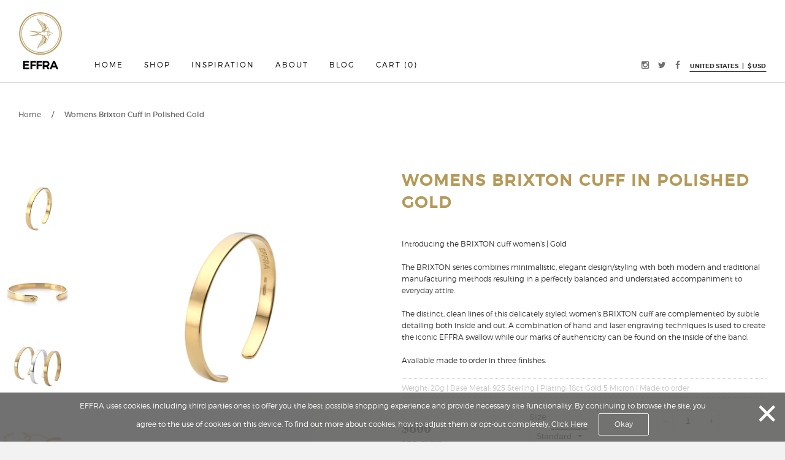

--- FILE ---
content_type: text/html; charset=utf-8
request_url: https://effralondon.com/products/womens-brixton-cuff-polished-gold
body_size: 22139
content:
<!doctype html>
<!--[if lt IE 7]><html class="no-js lt-ie9 lt-ie8 lt-ie7" lang="en"> <![endif]-->
<!--[if IE 7]><html class="no-js lt-ie9 lt-ie8" lang="en"> <![endif]-->
<!--[if IE 8]><html class="no-js lt-ie9" lang="en"> <![endif]-->
<!--[if IE 9 ]><html class="ie9 no-js"> <![endif]-->
<!--[if (gt IE 9)|!(IE)]><!--> <html class="no-js"> <!--<![endif]-->
<head>

  <!-- Basic page needs ================================================== -->
  <meta charset="utf-8">
  <meta http-equiv="X-UA-Compatible" content="IE=edge,chrome=1">
  
  
  
  <meta name="viewport" content="width=device-width, initial-scale=1.0, maximum-scale=1.0, user-scalable=no" />
  
  
  <link rel="shortcut icon" href="//effralondon.com/cdn/shop/t/9/assets/favicon.png?v=13043299913755567141538688243" type="image/png" />
  

  <!-- Title and description ================================================== -->
  <title>
  Womens Brixton Cuff in Polished Gold &ndash; Effra
  </title>

  
  <meta name="description" content="Introducing the BRIXTON cuff women’s | GoldThe BRIXTON series combines minimalistic, elegant design/styling with both modern and traditional manufacturing methods resulting in a perfectly balanced and understated accompaniment to everyday attire.The distinct, clean lines of this delicately styled, women’s BRIXTON cuff ">
  

  <!-- Helpers ================================================== -->
  <!-- /snippets/social-meta-tags.liquid -->


  <meta property="og:type" content="product">
  <meta property="og:title" content="Womens Brixton Cuff in Polished Gold">
  
  <meta property="og:image" content="http://effralondon.com/cdn/shop/products/Polished_gold_womens_grande.jpeg?v=1436863585">
  <meta property="og:image:secure_url" content="https://effralondon.com/cdn/shop/products/Polished_gold_womens_grande.jpeg?v=1436863585">
  
  <meta property="og:image" content="http://effralondon.com/cdn/shop/products/Swallow_polished_womens_grande.jpeg?v=1436863585">
  <meta property="og:image:secure_url" content="https://effralondon.com/cdn/shop/products/Swallow_polished_womens_grande.jpeg?v=1436863585">
  
  <meta property="og:image" content="http://effralondon.com/cdn/shop/products/Trio_womens_59f1e646-f6d1-4dec-b03d-e7a4e97441a2_grande.jpeg?v=1436863585">
  <meta property="og:image:secure_url" content="https://effralondon.com/cdn/shop/products/Trio_womens_59f1e646-f6d1-4dec-b03d-e7a4e97441a2_grande.jpeg?v=1436863585">
  
  <meta property="og:price:amount" content="600">
  <meta property="og:price:currency" content="USD">


  <meta property="og:description" content="Introducing the BRIXTON cuff women’s | GoldThe BRIXTON series combines minimalistic, elegant design/styling with both modern and traditional manufacturing methods resulting in a perfectly balanced and understated accompaniment to everyday attire.The distinct, clean lines of this delicately styled, women’s BRIXTON cuff ">

  <meta property="og:url" content="https://effralondon.com/products/womens-brixton-cuff-polished-gold">
  <meta property="og:site_name" content="Effra">





  <meta name="twitter:site" content="@effralondon">


  <meta name="twitter:card" content="product">
  <meta name="twitter:title" content="Womens Brixton Cuff in Polished Gold">
  <meta name="twitter:description" content="Introducing the BRIXTON cuff women’s | GoldThe BRIXTON series combines minimalistic, elegant design/styling with both modern and traditional manufacturing methods resulting in a perfectly balanced and understated accompaniment to everyday attire.The distinct, clean lines of this delicately styled, women’s BRIXTON cuff are complemented by subtle detailing both inside and out. A combination of hand and laser engraving techniques is used to create the iconic EFFRA swallow while our marks of authenticity can be found on the inside of the band. Available made to order in three finishes.
Weight: 20g | Base Metal: 925 Sterling | Plating: 18ct Gold 5 Micron l Made to order">
  <meta name="twitter:image" content="https://effralondon.com/cdn/shop/products/Polished_gold_womens_medium.jpeg?v=1436863585">
  <meta name="twitter:image:width" content="240">
  <meta name="twitter:image:height" content="240">
  <meta name="twitter:label1" content="Price">
  
  <meta name="twitter:data1" content="$600USD">
  
  <meta name="twitter:label2" content="Brand">
  <meta name="twitter:data2" content="Effra">
  


  <link rel="canonical" href="https://effralondon.com/products/womens-brixton-cuff-polished-gold">
  
  
  
  <meta name="viewport" content="width=device-width,initial-scale=1">
  <meta name="theme-color" content="#747474">

  <!-- CSS ================================================== -->
  <link href="//effralondon.com/cdn/shop/t/9/assets/timber.scss.css?v=1338694914657278661674755339" rel="stylesheet" type="text/css" media="all" />
  <link href="//effralondon.com/cdn/shop/t/9/assets/font-awesome.min.css?v=130099091167867733931531376093" rel="stylesheet" type="text/css" media="all" />
  <link href="//effralondon.com/cdn/shop/t/9/assets/flexslider.css?v=83101509271359197691531376093" rel="stylesheet" type="text/css" media="all" />
  <link href="//effralondon.com/cdn/shop/t/9/assets/lightbox.css?v=173799801887845436311531376100" rel="stylesheet" type="text/css" media="all" />
  <link href="//effralondon.com/cdn/shop/t/9/assets/fancybox.css?v=11770266448369029931531376092" rel="stylesheet" type="text/css" media="all" />
  <link href="//effralondon.com/cdn/shop/t/9/assets/main.css?v=129670075686237896611545646392" rel="stylesheet" type="text/css" media="all" />
  <link href="//effralondon.com/cdn/shop/t/9/assets/responsive.css?v=118206560583821967771531376111" rel="stylesheet" type="text/css" media="all" />
  <link href="//effralondon.com/cdn/shop/t/9/assets/new-style.css?v=161993406640415351511542690031" rel="stylesheet" type="text/css" media="all" />
  <!-- Header hook for plugins ================================================== -->
  <script>window.performance && window.performance.mark && window.performance.mark('shopify.content_for_header.start');</script><meta id="shopify-digital-wallet" name="shopify-digital-wallet" content="/5220401/digital_wallets/dialog">
<meta name="shopify-checkout-api-token" content="fc4c3578fc93919ef1bf2ce94df510b7">
<meta id="in-context-paypal-metadata" data-shop-id="5220401" data-venmo-supported="false" data-environment="production" data-locale="en_US" data-paypal-v4="true" data-currency="USD">
<link rel="alternate" type="application/json+oembed" href="https://effralondon.com/products/womens-brixton-cuff-polished-gold.oembed">
<script async="async" src="/checkouts/internal/preloads.js?locale=en-US"></script>
<link rel="preconnect" href="https://shop.app" crossorigin="anonymous">
<script async="async" src="https://shop.app/checkouts/internal/preloads.js?locale=en-US&shop_id=5220401" crossorigin="anonymous"></script>
<script id="apple-pay-shop-capabilities" type="application/json">{"shopId":5220401,"countryCode":"US","currencyCode":"USD","merchantCapabilities":["supports3DS"],"merchantId":"gid:\/\/shopify\/Shop\/5220401","merchantName":"Effra","requiredBillingContactFields":["postalAddress","email"],"requiredShippingContactFields":["postalAddress","email"],"shippingType":"shipping","supportedNetworks":["visa","masterCard","amex","discover","elo","jcb"],"total":{"type":"pending","label":"Effra","amount":"1.00"},"shopifyPaymentsEnabled":true,"supportsSubscriptions":true}</script>
<script id="shopify-features" type="application/json">{"accessToken":"fc4c3578fc93919ef1bf2ce94df510b7","betas":["rich-media-storefront-analytics"],"domain":"effralondon.com","predictiveSearch":true,"shopId":5220401,"locale":"en"}</script>
<script>var Shopify = Shopify || {};
Shopify.shop = "effra-2.myshopify.com";
Shopify.locale = "en";
Shopify.currency = {"active":"USD","rate":"1.0"};
Shopify.country = "US";
Shopify.theme = {"name":"Orem-effra(12-7-2018-AUTO-CURRENCY)  LIVE 28","id":32682180651,"schema_name":null,"schema_version":null,"theme_store_id":null,"role":"main"};
Shopify.theme.handle = "null";
Shopify.theme.style = {"id":null,"handle":null};
Shopify.cdnHost = "effralondon.com/cdn";
Shopify.routes = Shopify.routes || {};
Shopify.routes.root = "/";</script>
<script type="module">!function(o){(o.Shopify=o.Shopify||{}).modules=!0}(window);</script>
<script>!function(o){function n(){var o=[];function n(){o.push(Array.prototype.slice.apply(arguments))}return n.q=o,n}var t=o.Shopify=o.Shopify||{};t.loadFeatures=n(),t.autoloadFeatures=n()}(window);</script>
<script>
  window.ShopifyPay = window.ShopifyPay || {};
  window.ShopifyPay.apiHost = "shop.app\/pay";
  window.ShopifyPay.redirectState = null;
</script>
<script id="shop-js-analytics" type="application/json">{"pageType":"product"}</script>
<script defer="defer" async type="module" src="//effralondon.com/cdn/shopifycloud/shop-js/modules/v2/client.init-shop-cart-sync_BN7fPSNr.en.esm.js"></script>
<script defer="defer" async type="module" src="//effralondon.com/cdn/shopifycloud/shop-js/modules/v2/chunk.common_Cbph3Kss.esm.js"></script>
<script defer="defer" async type="module" src="//effralondon.com/cdn/shopifycloud/shop-js/modules/v2/chunk.modal_DKumMAJ1.esm.js"></script>
<script type="module">
  await import("//effralondon.com/cdn/shopifycloud/shop-js/modules/v2/client.init-shop-cart-sync_BN7fPSNr.en.esm.js");
await import("//effralondon.com/cdn/shopifycloud/shop-js/modules/v2/chunk.common_Cbph3Kss.esm.js");
await import("//effralondon.com/cdn/shopifycloud/shop-js/modules/v2/chunk.modal_DKumMAJ1.esm.js");

  window.Shopify.SignInWithShop?.initShopCartSync?.({"fedCMEnabled":true,"windoidEnabled":true});

</script>
<script>
  window.Shopify = window.Shopify || {};
  if (!window.Shopify.featureAssets) window.Shopify.featureAssets = {};
  window.Shopify.featureAssets['shop-js'] = {"shop-cart-sync":["modules/v2/client.shop-cart-sync_CJVUk8Jm.en.esm.js","modules/v2/chunk.common_Cbph3Kss.esm.js","modules/v2/chunk.modal_DKumMAJ1.esm.js"],"init-fed-cm":["modules/v2/client.init-fed-cm_7Fvt41F4.en.esm.js","modules/v2/chunk.common_Cbph3Kss.esm.js","modules/v2/chunk.modal_DKumMAJ1.esm.js"],"init-shop-email-lookup-coordinator":["modules/v2/client.init-shop-email-lookup-coordinator_Cc088_bR.en.esm.js","modules/v2/chunk.common_Cbph3Kss.esm.js","modules/v2/chunk.modal_DKumMAJ1.esm.js"],"init-windoid":["modules/v2/client.init-windoid_hPopwJRj.en.esm.js","modules/v2/chunk.common_Cbph3Kss.esm.js","modules/v2/chunk.modal_DKumMAJ1.esm.js"],"shop-button":["modules/v2/client.shop-button_B0jaPSNF.en.esm.js","modules/v2/chunk.common_Cbph3Kss.esm.js","modules/v2/chunk.modal_DKumMAJ1.esm.js"],"shop-cash-offers":["modules/v2/client.shop-cash-offers_DPIskqss.en.esm.js","modules/v2/chunk.common_Cbph3Kss.esm.js","modules/v2/chunk.modal_DKumMAJ1.esm.js"],"shop-toast-manager":["modules/v2/client.shop-toast-manager_CK7RT69O.en.esm.js","modules/v2/chunk.common_Cbph3Kss.esm.js","modules/v2/chunk.modal_DKumMAJ1.esm.js"],"init-shop-cart-sync":["modules/v2/client.init-shop-cart-sync_BN7fPSNr.en.esm.js","modules/v2/chunk.common_Cbph3Kss.esm.js","modules/v2/chunk.modal_DKumMAJ1.esm.js"],"init-customer-accounts-sign-up":["modules/v2/client.init-customer-accounts-sign-up_CfPf4CXf.en.esm.js","modules/v2/client.shop-login-button_DeIztwXF.en.esm.js","modules/v2/chunk.common_Cbph3Kss.esm.js","modules/v2/chunk.modal_DKumMAJ1.esm.js"],"pay-button":["modules/v2/client.pay-button_CgIwFSYN.en.esm.js","modules/v2/chunk.common_Cbph3Kss.esm.js","modules/v2/chunk.modal_DKumMAJ1.esm.js"],"init-customer-accounts":["modules/v2/client.init-customer-accounts_DQ3x16JI.en.esm.js","modules/v2/client.shop-login-button_DeIztwXF.en.esm.js","modules/v2/chunk.common_Cbph3Kss.esm.js","modules/v2/chunk.modal_DKumMAJ1.esm.js"],"avatar":["modules/v2/client.avatar_BTnouDA3.en.esm.js"],"init-shop-for-new-customer-accounts":["modules/v2/client.init-shop-for-new-customer-accounts_CsZy_esa.en.esm.js","modules/v2/client.shop-login-button_DeIztwXF.en.esm.js","modules/v2/chunk.common_Cbph3Kss.esm.js","modules/v2/chunk.modal_DKumMAJ1.esm.js"],"shop-follow-button":["modules/v2/client.shop-follow-button_BRMJjgGd.en.esm.js","modules/v2/chunk.common_Cbph3Kss.esm.js","modules/v2/chunk.modal_DKumMAJ1.esm.js"],"checkout-modal":["modules/v2/client.checkout-modal_B9Drz_yf.en.esm.js","modules/v2/chunk.common_Cbph3Kss.esm.js","modules/v2/chunk.modal_DKumMAJ1.esm.js"],"shop-login-button":["modules/v2/client.shop-login-button_DeIztwXF.en.esm.js","modules/v2/chunk.common_Cbph3Kss.esm.js","modules/v2/chunk.modal_DKumMAJ1.esm.js"],"lead-capture":["modules/v2/client.lead-capture_DXYzFM3R.en.esm.js","modules/v2/chunk.common_Cbph3Kss.esm.js","modules/v2/chunk.modal_DKumMAJ1.esm.js"],"shop-login":["modules/v2/client.shop-login_CA5pJqmO.en.esm.js","modules/v2/chunk.common_Cbph3Kss.esm.js","modules/v2/chunk.modal_DKumMAJ1.esm.js"],"payment-terms":["modules/v2/client.payment-terms_BxzfvcZJ.en.esm.js","modules/v2/chunk.common_Cbph3Kss.esm.js","modules/v2/chunk.modal_DKumMAJ1.esm.js"]};
</script>
<script>(function() {
  var isLoaded = false;
  function asyncLoad() {
    if (isLoaded) return;
    isLoaded = true;
    var urls = ["\/\/d2fyl8x7j0dy0l.cloudfront.net\/chat\/loader?cache=3113855436\u0026user_id=3855\u0026shop=effra-2.myshopify.com"];
    for (var i = 0; i < urls.length; i++) {
      var s = document.createElement('script');
      s.type = 'text/javascript';
      s.async = true;
      s.src = urls[i];
      var x = document.getElementsByTagName('script')[0];
      x.parentNode.insertBefore(s, x);
    }
  };
  if(window.attachEvent) {
    window.attachEvent('onload', asyncLoad);
  } else {
    window.addEventListener('load', asyncLoad, false);
  }
})();</script>
<script id="__st">var __st={"a":5220401,"offset":-28800,"reqid":"5866b389-7ce7-480a-84b8-46952cb5970a-1770039532","pageurl":"effralondon.com\/products\/womens-brixton-cuff-polished-gold","u":"4bb1a1680e23","p":"product","rtyp":"product","rid":1611916995};</script>
<script>window.ShopifyPaypalV4VisibilityTracking = true;</script>
<script id="captcha-bootstrap">!function(){'use strict';const t='contact',e='account',n='new_comment',o=[[t,t],['blogs',n],['comments',n],[t,'customer']],c=[[e,'customer_login'],[e,'guest_login'],[e,'recover_customer_password'],[e,'create_customer']],r=t=>t.map((([t,e])=>`form[action*='/${t}']:not([data-nocaptcha='true']) input[name='form_type'][value='${e}']`)).join(','),a=t=>()=>t?[...document.querySelectorAll(t)].map((t=>t.form)):[];function s(){const t=[...o],e=r(t);return a(e)}const i='password',u='form_key',d=['recaptcha-v3-token','g-recaptcha-response','h-captcha-response',i],f=()=>{try{return window.sessionStorage}catch{return}},m='__shopify_v',_=t=>t.elements[u];function p(t,e,n=!1){try{const o=window.sessionStorage,c=JSON.parse(o.getItem(e)),{data:r}=function(t){const{data:e,action:n}=t;return t[m]||n?{data:e,action:n}:{data:t,action:n}}(c);for(const[e,n]of Object.entries(r))t.elements[e]&&(t.elements[e].value=n);n&&o.removeItem(e)}catch(o){console.error('form repopulation failed',{error:o})}}const l='form_type',E='cptcha';function T(t){t.dataset[E]=!0}const w=window,h=w.document,L='Shopify',v='ce_forms',y='captcha';let A=!1;((t,e)=>{const n=(g='f06e6c50-85a8-45c8-87d0-21a2b65856fe',I='https://cdn.shopify.com/shopifycloud/storefront-forms-hcaptcha/ce_storefront_forms_captcha_hcaptcha.v1.5.2.iife.js',D={infoText:'Protected by hCaptcha',privacyText:'Privacy',termsText:'Terms'},(t,e,n)=>{const o=w[L][v],c=o.bindForm;if(c)return c(t,g,e,D).then(n);var r;o.q.push([[t,g,e,D],n]),r=I,A||(h.body.append(Object.assign(h.createElement('script'),{id:'captcha-provider',async:!0,src:r})),A=!0)});var g,I,D;w[L]=w[L]||{},w[L][v]=w[L][v]||{},w[L][v].q=[],w[L][y]=w[L][y]||{},w[L][y].protect=function(t,e){n(t,void 0,e),T(t)},Object.freeze(w[L][y]),function(t,e,n,w,h,L){const[v,y,A,g]=function(t,e,n){const i=e?o:[],u=t?c:[],d=[...i,...u],f=r(d),m=r(i),_=r(d.filter((([t,e])=>n.includes(e))));return[a(f),a(m),a(_),s()]}(w,h,L),I=t=>{const e=t.target;return e instanceof HTMLFormElement?e:e&&e.form},D=t=>v().includes(t);t.addEventListener('submit',(t=>{const e=I(t);if(!e)return;const n=D(e)&&!e.dataset.hcaptchaBound&&!e.dataset.recaptchaBound,o=_(e),c=g().includes(e)&&(!o||!o.value);(n||c)&&t.preventDefault(),c&&!n&&(function(t){try{if(!f())return;!function(t){const e=f();if(!e)return;const n=_(t);if(!n)return;const o=n.value;o&&e.removeItem(o)}(t);const e=Array.from(Array(32),(()=>Math.random().toString(36)[2])).join('');!function(t,e){_(t)||t.append(Object.assign(document.createElement('input'),{type:'hidden',name:u})),t.elements[u].value=e}(t,e),function(t,e){const n=f();if(!n)return;const o=[...t.querySelectorAll(`input[type='${i}']`)].map((({name:t})=>t)),c=[...d,...o],r={};for(const[a,s]of new FormData(t).entries())c.includes(a)||(r[a]=s);n.setItem(e,JSON.stringify({[m]:1,action:t.action,data:r}))}(t,e)}catch(e){console.error('failed to persist form',e)}}(e),e.submit())}));const S=(t,e)=>{t&&!t.dataset[E]&&(n(t,e.some((e=>e===t))),T(t))};for(const o of['focusin','change'])t.addEventListener(o,(t=>{const e=I(t);D(e)&&S(e,y())}));const B=e.get('form_key'),M=e.get(l),P=B&&M;t.addEventListener('DOMContentLoaded',(()=>{const t=y();if(P)for(const e of t)e.elements[l].value===M&&p(e,B);[...new Set([...A(),...v().filter((t=>'true'===t.dataset.shopifyCaptcha))])].forEach((e=>S(e,t)))}))}(h,new URLSearchParams(w.location.search),n,t,e,['guest_login'])})(!0,!0)}();</script>
<script integrity="sha256-4kQ18oKyAcykRKYeNunJcIwy7WH5gtpwJnB7kiuLZ1E=" data-source-attribution="shopify.loadfeatures" defer="defer" src="//effralondon.com/cdn/shopifycloud/storefront/assets/storefront/load_feature-a0a9edcb.js" crossorigin="anonymous"></script>
<script crossorigin="anonymous" defer="defer" src="//effralondon.com/cdn/shopifycloud/storefront/assets/shopify_pay/storefront-65b4c6d7.js?v=20250812"></script>
<script data-source-attribution="shopify.dynamic_checkout.dynamic.init">var Shopify=Shopify||{};Shopify.PaymentButton=Shopify.PaymentButton||{isStorefrontPortableWallets:!0,init:function(){window.Shopify.PaymentButton.init=function(){};var t=document.createElement("script");t.src="https://effralondon.com/cdn/shopifycloud/portable-wallets/latest/portable-wallets.en.js",t.type="module",document.head.appendChild(t)}};
</script>
<script data-source-attribution="shopify.dynamic_checkout.buyer_consent">
  function portableWalletsHideBuyerConsent(e){var t=document.getElementById("shopify-buyer-consent"),n=document.getElementById("shopify-subscription-policy-button");t&&n&&(t.classList.add("hidden"),t.setAttribute("aria-hidden","true"),n.removeEventListener("click",e))}function portableWalletsShowBuyerConsent(e){var t=document.getElementById("shopify-buyer-consent"),n=document.getElementById("shopify-subscription-policy-button");t&&n&&(t.classList.remove("hidden"),t.removeAttribute("aria-hidden"),n.addEventListener("click",e))}window.Shopify?.PaymentButton&&(window.Shopify.PaymentButton.hideBuyerConsent=portableWalletsHideBuyerConsent,window.Shopify.PaymentButton.showBuyerConsent=portableWalletsShowBuyerConsent);
</script>
<script data-source-attribution="shopify.dynamic_checkout.cart.bootstrap">document.addEventListener("DOMContentLoaded",(function(){function t(){return document.querySelector("shopify-accelerated-checkout-cart, shopify-accelerated-checkout")}if(t())Shopify.PaymentButton.init();else{new MutationObserver((function(e,n){t()&&(Shopify.PaymentButton.init(),n.disconnect())})).observe(document.body,{childList:!0,subtree:!0})}}));
</script>
<link id="shopify-accelerated-checkout-styles" rel="stylesheet" media="screen" href="https://effralondon.com/cdn/shopifycloud/portable-wallets/latest/accelerated-checkout-backwards-compat.css" crossorigin="anonymous">
<style id="shopify-accelerated-checkout-cart">
        #shopify-buyer-consent {
  margin-top: 1em;
  display: inline-block;
  width: 100%;
}

#shopify-buyer-consent.hidden {
  display: none;
}

#shopify-subscription-policy-button {
  background: none;
  border: none;
  padding: 0;
  text-decoration: underline;
  font-size: inherit;
  cursor: pointer;
}

#shopify-subscription-policy-button::before {
  box-shadow: none;
}

      </style>

<script>window.performance && window.performance.mark && window.performance.mark('shopify.content_for_header.end');</script>
  <!-- /snippets/oldIE-js.liquid -->


<!--[if lt IE 9]>
<script src="//cdnjs.cloudflare.com/ajax/libs/html5shiv/3.7.2/html5shiv.min.js" type="text/javascript"></script>
<script src="//effralondon.com/cdn/shop/t/9/assets/respond.min.js?v=52248677837542619231531376111" type="text/javascript"></script>
<link href="//effralondon.com/cdn/shop/t/9/assets/respond-proxy.html" id="respond-proxy" rel="respond-proxy" />
<link href="//effralondon.com/search?q=e08f652757242a74152f20bbd99fe7c2" id="respond-redirect" rel="respond-redirect" />
<script src="//effralondon.com/search?q=e08f652757242a74152f20bbd99fe7c2" type="text/javascript"></script>
<![endif]-->



  <script src="//ajax.googleapis.com/ajax/libs/jquery/1.11.0/jquery.min.js" type="text/javascript"></script>
  <script src="//effralondon.com/cdn/shop/t/9/assets/modernizr.min.js?v=137617515274177302221531376102" type="text/javascript"></script>
  <script src="//effralondon.com/cdn/shop/t/9/assets/jquery.flexslider-min.js?v=61727824838382291461531376100" type="text/javascript"></script>
  <script src="//effralondon.com/cdn/shop/t/9/assets/instafeed.min.js?v=109694167883035091191531376099" type="text/javascript"></script>
  <script src="//effralondon.com/cdn/shop/t/9/assets/lightbox.min.js?v=174201964281658687171531376100" type="text/javascript"></script>
  <script src="//effralondon.com/cdn/shop/t/9/assets/jquery.fancybox.js?v=996622742019753921531376100" type="text/javascript"></script>
  <script src="//effralondon.com/cdn/shop/t/9/assets/main.js?v=62955999943811060651531376101" type="text/javascript"></script>
  
  <script src="//effralondon.com/cdn/shop/t/9/assets/owl.carousel.js?v=170483282425097086621531376110" type="text/javascript"></script>
  
  <script src="//effralondon.com/cdn/shop/t/9/assets/Custom.js?v=145357762327120078991531387336" type="text/javascript"></script>
  
  <link href="//effralondon.com/cdn/shop/t/9/assets/owl.carousel.css?v=59406042409316590701531376110" rel="stylesheet" type="text/css" media="all" />
  
  
  
  
  
  
  
<link href="https://monorail-edge.shopifysvc.com" rel="dns-prefetch">
<script>(function(){if ("sendBeacon" in navigator && "performance" in window) {try {var session_token_from_headers = performance.getEntriesByType('navigation')[0].serverTiming.find(x => x.name == '_s').description;} catch {var session_token_from_headers = undefined;}var session_cookie_matches = document.cookie.match(/_shopify_s=([^;]*)/);var session_token_from_cookie = session_cookie_matches && session_cookie_matches.length === 2 ? session_cookie_matches[1] : "";var session_token = session_token_from_headers || session_token_from_cookie || "";function handle_abandonment_event(e) {var entries = performance.getEntries().filter(function(entry) {return /monorail-edge.shopifysvc.com/.test(entry.name);});if (!window.abandonment_tracked && entries.length === 0) {window.abandonment_tracked = true;var currentMs = Date.now();var navigation_start = performance.timing.navigationStart;var payload = {shop_id: 5220401,url: window.location.href,navigation_start,duration: currentMs - navigation_start,session_token,page_type: "product"};window.navigator.sendBeacon("https://monorail-edge.shopifysvc.com/v1/produce", JSON.stringify({schema_id: "online_store_buyer_site_abandonment/1.1",payload: payload,metadata: {event_created_at_ms: currentMs,event_sent_at_ms: currentMs}}));}}window.addEventListener('pagehide', handle_abandonment_event);}}());</script>
<script id="web-pixels-manager-setup">(function e(e,d,r,n,o){if(void 0===o&&(o={}),!Boolean(null===(a=null===(i=window.Shopify)||void 0===i?void 0:i.analytics)||void 0===a?void 0:a.replayQueue)){var i,a;window.Shopify=window.Shopify||{};var t=window.Shopify;t.analytics=t.analytics||{};var s=t.analytics;s.replayQueue=[],s.publish=function(e,d,r){return s.replayQueue.push([e,d,r]),!0};try{self.performance.mark("wpm:start")}catch(e){}var l=function(){var e={modern:/Edge?\/(1{2}[4-9]|1[2-9]\d|[2-9]\d{2}|\d{4,})\.\d+(\.\d+|)|Firefox\/(1{2}[4-9]|1[2-9]\d|[2-9]\d{2}|\d{4,})\.\d+(\.\d+|)|Chrom(ium|e)\/(9{2}|\d{3,})\.\d+(\.\d+|)|(Maci|X1{2}).+ Version\/(15\.\d+|(1[6-9]|[2-9]\d|\d{3,})\.\d+)([,.]\d+|)( \(\w+\)|)( Mobile\/\w+|) Safari\/|Chrome.+OPR\/(9{2}|\d{3,})\.\d+\.\d+|(CPU[ +]OS|iPhone[ +]OS|CPU[ +]iPhone|CPU IPhone OS|CPU iPad OS)[ +]+(15[._]\d+|(1[6-9]|[2-9]\d|\d{3,})[._]\d+)([._]\d+|)|Android:?[ /-](13[3-9]|1[4-9]\d|[2-9]\d{2}|\d{4,})(\.\d+|)(\.\d+|)|Android.+Firefox\/(13[5-9]|1[4-9]\d|[2-9]\d{2}|\d{4,})\.\d+(\.\d+|)|Android.+Chrom(ium|e)\/(13[3-9]|1[4-9]\d|[2-9]\d{2}|\d{4,})\.\d+(\.\d+|)|SamsungBrowser\/([2-9]\d|\d{3,})\.\d+/,legacy:/Edge?\/(1[6-9]|[2-9]\d|\d{3,})\.\d+(\.\d+|)|Firefox\/(5[4-9]|[6-9]\d|\d{3,})\.\d+(\.\d+|)|Chrom(ium|e)\/(5[1-9]|[6-9]\d|\d{3,})\.\d+(\.\d+|)([\d.]+$|.*Safari\/(?![\d.]+ Edge\/[\d.]+$))|(Maci|X1{2}).+ Version\/(10\.\d+|(1[1-9]|[2-9]\d|\d{3,})\.\d+)([,.]\d+|)( \(\w+\)|)( Mobile\/\w+|) Safari\/|Chrome.+OPR\/(3[89]|[4-9]\d|\d{3,})\.\d+\.\d+|(CPU[ +]OS|iPhone[ +]OS|CPU[ +]iPhone|CPU IPhone OS|CPU iPad OS)[ +]+(10[._]\d+|(1[1-9]|[2-9]\d|\d{3,})[._]\d+)([._]\d+|)|Android:?[ /-](13[3-9]|1[4-9]\d|[2-9]\d{2}|\d{4,})(\.\d+|)(\.\d+|)|Mobile Safari.+OPR\/([89]\d|\d{3,})\.\d+\.\d+|Android.+Firefox\/(13[5-9]|1[4-9]\d|[2-9]\d{2}|\d{4,})\.\d+(\.\d+|)|Android.+Chrom(ium|e)\/(13[3-9]|1[4-9]\d|[2-9]\d{2}|\d{4,})\.\d+(\.\d+|)|Android.+(UC? ?Browser|UCWEB|U3)[ /]?(15\.([5-9]|\d{2,})|(1[6-9]|[2-9]\d|\d{3,})\.\d+)\.\d+|SamsungBrowser\/(5\.\d+|([6-9]|\d{2,})\.\d+)|Android.+MQ{2}Browser\/(14(\.(9|\d{2,})|)|(1[5-9]|[2-9]\d|\d{3,})(\.\d+|))(\.\d+|)|K[Aa][Ii]OS\/(3\.\d+|([4-9]|\d{2,})\.\d+)(\.\d+|)/},d=e.modern,r=e.legacy,n=navigator.userAgent;return n.match(d)?"modern":n.match(r)?"legacy":"unknown"}(),u="modern"===l?"modern":"legacy",c=(null!=n?n:{modern:"",legacy:""})[u],f=function(e){return[e.baseUrl,"/wpm","/b",e.hashVersion,"modern"===e.buildTarget?"m":"l",".js"].join("")}({baseUrl:d,hashVersion:r,buildTarget:u}),m=function(e){var d=e.version,r=e.bundleTarget,n=e.surface,o=e.pageUrl,i=e.monorailEndpoint;return{emit:function(e){var a=e.status,t=e.errorMsg,s=(new Date).getTime(),l=JSON.stringify({metadata:{event_sent_at_ms:s},events:[{schema_id:"web_pixels_manager_load/3.1",payload:{version:d,bundle_target:r,page_url:o,status:a,surface:n,error_msg:t},metadata:{event_created_at_ms:s}}]});if(!i)return console&&console.warn&&console.warn("[Web Pixels Manager] No Monorail endpoint provided, skipping logging."),!1;try{return self.navigator.sendBeacon.bind(self.navigator)(i,l)}catch(e){}var u=new XMLHttpRequest;try{return u.open("POST",i,!0),u.setRequestHeader("Content-Type","text/plain"),u.send(l),!0}catch(e){return console&&console.warn&&console.warn("[Web Pixels Manager] Got an unhandled error while logging to Monorail."),!1}}}}({version:r,bundleTarget:l,surface:e.surface,pageUrl:self.location.href,monorailEndpoint:e.monorailEndpoint});try{o.browserTarget=l,function(e){var d=e.src,r=e.async,n=void 0===r||r,o=e.onload,i=e.onerror,a=e.sri,t=e.scriptDataAttributes,s=void 0===t?{}:t,l=document.createElement("script"),u=document.querySelector("head"),c=document.querySelector("body");if(l.async=n,l.src=d,a&&(l.integrity=a,l.crossOrigin="anonymous"),s)for(var f in s)if(Object.prototype.hasOwnProperty.call(s,f))try{l.dataset[f]=s[f]}catch(e){}if(o&&l.addEventListener("load",o),i&&l.addEventListener("error",i),u)u.appendChild(l);else{if(!c)throw new Error("Did not find a head or body element to append the script");c.appendChild(l)}}({src:f,async:!0,onload:function(){if(!function(){var e,d;return Boolean(null===(d=null===(e=window.Shopify)||void 0===e?void 0:e.analytics)||void 0===d?void 0:d.initialized)}()){var d=window.webPixelsManager.init(e)||void 0;if(d){var r=window.Shopify.analytics;r.replayQueue.forEach((function(e){var r=e[0],n=e[1],o=e[2];d.publishCustomEvent(r,n,o)})),r.replayQueue=[],r.publish=d.publishCustomEvent,r.visitor=d.visitor,r.initialized=!0}}},onerror:function(){return m.emit({status:"failed",errorMsg:"".concat(f," has failed to load")})},sri:function(e){var d=/^sha384-[A-Za-z0-9+/=]+$/;return"string"==typeof e&&d.test(e)}(c)?c:"",scriptDataAttributes:o}),m.emit({status:"loading"})}catch(e){m.emit({status:"failed",errorMsg:(null==e?void 0:e.message)||"Unknown error"})}}})({shopId: 5220401,storefrontBaseUrl: "https://effralondon.com",extensionsBaseUrl: "https://extensions.shopifycdn.com/cdn/shopifycloud/web-pixels-manager",monorailEndpoint: "https://monorail-edge.shopifysvc.com/unstable/produce_batch",surface: "storefront-renderer",enabledBetaFlags: ["2dca8a86"],webPixelsConfigList: [{"id":"37519403","eventPayloadVersion":"v1","runtimeContext":"LAX","scriptVersion":"1","type":"CUSTOM","privacyPurposes":["MARKETING"],"name":"Meta pixel (migrated)"},{"id":"82575403","eventPayloadVersion":"v1","runtimeContext":"LAX","scriptVersion":"1","type":"CUSTOM","privacyPurposes":["ANALYTICS"],"name":"Google Analytics tag (migrated)"},{"id":"shopify-app-pixel","configuration":"{}","eventPayloadVersion":"v1","runtimeContext":"STRICT","scriptVersion":"0450","apiClientId":"shopify-pixel","type":"APP","privacyPurposes":["ANALYTICS","MARKETING"]},{"id":"shopify-custom-pixel","eventPayloadVersion":"v1","runtimeContext":"LAX","scriptVersion":"0450","apiClientId":"shopify-pixel","type":"CUSTOM","privacyPurposes":["ANALYTICS","MARKETING"]}],isMerchantRequest: false,initData: {"shop":{"name":"Effra","paymentSettings":{"currencyCode":"USD"},"myshopifyDomain":"effra-2.myshopify.com","countryCode":"US","storefrontUrl":"https:\/\/effralondon.com"},"customer":null,"cart":null,"checkout":null,"productVariants":[{"price":{"amount":600.0,"currencyCode":"USD"},"product":{"title":"Womens Brixton Cuff in Polished Gold","vendor":"Effra","id":"1611916995","untranslatedTitle":"Womens Brixton Cuff in Polished Gold","url":"\/products\/womens-brixton-cuff-polished-gold","type":"Cuff"},"id":"4780790403","image":{"src":"\/\/effralondon.com\/cdn\/shop\/products\/Polished_gold_womens.jpeg?v=1436863585"},"sku":"EFA - W - BRXTN - GLD","title":"Standard","untranslatedTitle":"Standard"}],"purchasingCompany":null},},"https://effralondon.com/cdn","1d2a099fw23dfb22ep557258f5m7a2edbae",{"modern":"","legacy":""},{"shopId":"5220401","storefrontBaseUrl":"https:\/\/effralondon.com","extensionBaseUrl":"https:\/\/extensions.shopifycdn.com\/cdn\/shopifycloud\/web-pixels-manager","surface":"storefront-renderer","enabledBetaFlags":"[\"2dca8a86\"]","isMerchantRequest":"false","hashVersion":"1d2a099fw23dfb22ep557258f5m7a2edbae","publish":"custom","events":"[[\"page_viewed\",{}],[\"product_viewed\",{\"productVariant\":{\"price\":{\"amount\":600.0,\"currencyCode\":\"USD\"},\"product\":{\"title\":\"Womens Brixton Cuff in Polished Gold\",\"vendor\":\"Effra\",\"id\":\"1611916995\",\"untranslatedTitle\":\"Womens Brixton Cuff in Polished Gold\",\"url\":\"\/products\/womens-brixton-cuff-polished-gold\",\"type\":\"Cuff\"},\"id\":\"4780790403\",\"image\":{\"src\":\"\/\/effralondon.com\/cdn\/shop\/products\/Polished_gold_womens.jpeg?v=1436863585\"},\"sku\":\"EFA - W - BRXTN - GLD\",\"title\":\"Standard\",\"untranslatedTitle\":\"Standard\"}}]]"});</script><script>
  window.ShopifyAnalytics = window.ShopifyAnalytics || {};
  window.ShopifyAnalytics.meta = window.ShopifyAnalytics.meta || {};
  window.ShopifyAnalytics.meta.currency = 'USD';
  var meta = {"product":{"id":1611916995,"gid":"gid:\/\/shopify\/Product\/1611916995","vendor":"Effra","type":"Cuff","handle":"womens-brixton-cuff-polished-gold","variants":[{"id":4780790403,"price":60000,"name":"Womens Brixton Cuff in Polished Gold - Standard","public_title":"Standard","sku":"EFA - W - BRXTN - GLD"}],"remote":false},"page":{"pageType":"product","resourceType":"product","resourceId":1611916995,"requestId":"5866b389-7ce7-480a-84b8-46952cb5970a-1770039532"}};
  for (var attr in meta) {
    window.ShopifyAnalytics.meta[attr] = meta[attr];
  }
</script>
<script class="analytics">
  (function () {
    var customDocumentWrite = function(content) {
      var jquery = null;

      if (window.jQuery) {
        jquery = window.jQuery;
      } else if (window.Checkout && window.Checkout.$) {
        jquery = window.Checkout.$;
      }

      if (jquery) {
        jquery('body').append(content);
      }
    };

    var hasLoggedConversion = function(token) {
      if (token) {
        return document.cookie.indexOf('loggedConversion=' + token) !== -1;
      }
      return false;
    }

    var setCookieIfConversion = function(token) {
      if (token) {
        var twoMonthsFromNow = new Date(Date.now());
        twoMonthsFromNow.setMonth(twoMonthsFromNow.getMonth() + 2);

        document.cookie = 'loggedConversion=' + token + '; expires=' + twoMonthsFromNow;
      }
    }

    var trekkie = window.ShopifyAnalytics.lib = window.trekkie = window.trekkie || [];
    if (trekkie.integrations) {
      return;
    }
    trekkie.methods = [
      'identify',
      'page',
      'ready',
      'track',
      'trackForm',
      'trackLink'
    ];
    trekkie.factory = function(method) {
      return function() {
        var args = Array.prototype.slice.call(arguments);
        args.unshift(method);
        trekkie.push(args);
        return trekkie;
      };
    };
    for (var i = 0; i < trekkie.methods.length; i++) {
      var key = trekkie.methods[i];
      trekkie[key] = trekkie.factory(key);
    }
    trekkie.load = function(config) {
      trekkie.config = config || {};
      trekkie.config.initialDocumentCookie = document.cookie;
      var first = document.getElementsByTagName('script')[0];
      var script = document.createElement('script');
      script.type = 'text/javascript';
      script.onerror = function(e) {
        var scriptFallback = document.createElement('script');
        scriptFallback.type = 'text/javascript';
        scriptFallback.onerror = function(error) {
                var Monorail = {
      produce: function produce(monorailDomain, schemaId, payload) {
        var currentMs = new Date().getTime();
        var event = {
          schema_id: schemaId,
          payload: payload,
          metadata: {
            event_created_at_ms: currentMs,
            event_sent_at_ms: currentMs
          }
        };
        return Monorail.sendRequest("https://" + monorailDomain + "/v1/produce", JSON.stringify(event));
      },
      sendRequest: function sendRequest(endpointUrl, payload) {
        // Try the sendBeacon API
        if (window && window.navigator && typeof window.navigator.sendBeacon === 'function' && typeof window.Blob === 'function' && !Monorail.isIos12()) {
          var blobData = new window.Blob([payload], {
            type: 'text/plain'
          });

          if (window.navigator.sendBeacon(endpointUrl, blobData)) {
            return true;
          } // sendBeacon was not successful

        } // XHR beacon

        var xhr = new XMLHttpRequest();

        try {
          xhr.open('POST', endpointUrl);
          xhr.setRequestHeader('Content-Type', 'text/plain');
          xhr.send(payload);
        } catch (e) {
          console.log(e);
        }

        return false;
      },
      isIos12: function isIos12() {
        return window.navigator.userAgent.lastIndexOf('iPhone; CPU iPhone OS 12_') !== -1 || window.navigator.userAgent.lastIndexOf('iPad; CPU OS 12_') !== -1;
      }
    };
    Monorail.produce('monorail-edge.shopifysvc.com',
      'trekkie_storefront_load_errors/1.1',
      {shop_id: 5220401,
      theme_id: 32682180651,
      app_name: "storefront",
      context_url: window.location.href,
      source_url: "//effralondon.com/cdn/s/trekkie.storefront.c59ea00e0474b293ae6629561379568a2d7c4bba.min.js"});

        };
        scriptFallback.async = true;
        scriptFallback.src = '//effralondon.com/cdn/s/trekkie.storefront.c59ea00e0474b293ae6629561379568a2d7c4bba.min.js';
        first.parentNode.insertBefore(scriptFallback, first);
      };
      script.async = true;
      script.src = '//effralondon.com/cdn/s/trekkie.storefront.c59ea00e0474b293ae6629561379568a2d7c4bba.min.js';
      first.parentNode.insertBefore(script, first);
    };
    trekkie.load(
      {"Trekkie":{"appName":"storefront","development":false,"defaultAttributes":{"shopId":5220401,"isMerchantRequest":null,"themeId":32682180651,"themeCityHash":"10562890124439474359","contentLanguage":"en","currency":"USD","eventMetadataId":"ae4cabcf-2338-4b8a-a708-626592a684ce"},"isServerSideCookieWritingEnabled":true,"monorailRegion":"shop_domain","enabledBetaFlags":["65f19447","b5387b81"]},"Session Attribution":{},"S2S":{"facebookCapiEnabled":false,"source":"trekkie-storefront-renderer","apiClientId":580111}}
    );

    var loaded = false;
    trekkie.ready(function() {
      if (loaded) return;
      loaded = true;

      window.ShopifyAnalytics.lib = window.trekkie;

      var originalDocumentWrite = document.write;
      document.write = customDocumentWrite;
      try { window.ShopifyAnalytics.merchantGoogleAnalytics.call(this); } catch(error) {};
      document.write = originalDocumentWrite;

      window.ShopifyAnalytics.lib.page(null,{"pageType":"product","resourceType":"product","resourceId":1611916995,"requestId":"5866b389-7ce7-480a-84b8-46952cb5970a-1770039532","shopifyEmitted":true});

      var match = window.location.pathname.match(/checkouts\/(.+)\/(thank_you|post_purchase)/)
      var token = match? match[1]: undefined;
      if (!hasLoggedConversion(token)) {
        setCookieIfConversion(token);
        window.ShopifyAnalytics.lib.track("Viewed Product",{"currency":"USD","variantId":4780790403,"productId":1611916995,"productGid":"gid:\/\/shopify\/Product\/1611916995","name":"Womens Brixton Cuff in Polished Gold - Standard","price":"600.00","sku":"EFA - W - BRXTN - GLD","brand":"Effra","variant":"Standard","category":"Cuff","nonInteraction":true,"remote":false},undefined,undefined,{"shopifyEmitted":true});
      window.ShopifyAnalytics.lib.track("monorail:\/\/trekkie_storefront_viewed_product\/1.1",{"currency":"USD","variantId":4780790403,"productId":1611916995,"productGid":"gid:\/\/shopify\/Product\/1611916995","name":"Womens Brixton Cuff in Polished Gold - Standard","price":"600.00","sku":"EFA - W - BRXTN - GLD","brand":"Effra","variant":"Standard","category":"Cuff","nonInteraction":true,"remote":false,"referer":"https:\/\/effralondon.com\/products\/womens-brixton-cuff-polished-gold"});
      }
    });


        var eventsListenerScript = document.createElement('script');
        eventsListenerScript.async = true;
        eventsListenerScript.src = "//effralondon.com/cdn/shopifycloud/storefront/assets/shop_events_listener-3da45d37.js";
        document.getElementsByTagName('head')[0].appendChild(eventsListenerScript);

})();</script>
  <script>
  if (!window.ga || (window.ga && typeof window.ga !== 'function')) {
    window.ga = function ga() {
      (window.ga.q = window.ga.q || []).push(arguments);
      if (window.Shopify && window.Shopify.analytics && typeof window.Shopify.analytics.publish === 'function') {
        window.Shopify.analytics.publish("ga_stub_called", {}, {sendTo: "google_osp_migration"});
      }
      console.error("Shopify's Google Analytics stub called with:", Array.from(arguments), "\nSee https://help.shopify.com/manual/promoting-marketing/pixels/pixel-migration#google for more information.");
    };
    if (window.Shopify && window.Shopify.analytics && typeof window.Shopify.analytics.publish === 'function') {
      window.Shopify.analytics.publish("ga_stub_initialized", {}, {sendTo: "google_osp_migration"});
    }
  }
</script>
<script
  defer
  src="https://effralondon.com/cdn/shopifycloud/perf-kit/shopify-perf-kit-3.1.0.min.js"
  data-application="storefront-renderer"
  data-shop-id="5220401"
  data-render-region="gcp-us-central1"
  data-page-type="product"
  data-theme-instance-id="32682180651"
  data-theme-name=""
  data-theme-version=""
  data-monorail-region="shop_domain"
  data-resource-timing-sampling-rate="10"
  data-shs="true"
  data-shs-beacon="true"
  data-shs-export-with-fetch="true"
  data-shs-logs-sample-rate="1"
  data-shs-beacon-endpoint="https://effralondon.com/api/collect"
></script>
</head>


<body id="womens-brixton-cuff-in-polished-gold" class="effra_common-body template-product" >

  <!-- Google Tag Manager -->
<noscript><iframe src="//www.googletagmanager.com/ns.html?id=GTM-WR744F"
height="0" width="0" style="display:none;visibility:hidden"></iframe></noscript>
<script>(function(w,d,s,l,i){w[l]=w[l]||[];w[l].push({'gtm.start':
new Date().getTime(),event:'gtm.js'});var f=d.getElementsByTagName(s)[0],
j=d.createElement(s),dl=l!='dataLayer'?'&l='+l:'';j.async=true;j.src=
'//www.googletagmanager.com/gtm.js?id='+i+dl;f.parentNode.insertBefore(j,f);
})(window,document,'script','dataLayer','GTM-WR744F');</script>
<!-- End Google Tag Manager -->
  
  
  <div id="NavDrawer" class="drawer drawer--left">
    <div class="drawer__header">
      <div class="drawer__title h3">Browse</div>
      <div class="drawer__close js-drawer-close">
        <button type="button" class="icon-fallback-text">
          <span class="icon icon-x" aria-hidden="true"></span>
          <span class="fallback-text">Close menu</span>
        </button>
      </div>
    </div>
    <!-- begin mobile-nav -->
    <ul class="mobile-nav">
      
        
        
        
          <li class="mobile-nav__item">
            <a href="/" class="mobile-nav__link">Home</a>
          </li>
        
      
        
        
        
          <li class="mobile-nav__item">
            <a href="/collections/all" class="mobile-nav__link">Shop</a>
          </li>
        
      
        
        
        
          <li class="mobile-nav__item">
            <a href="/pages/lookbook" class="mobile-nav__link">Inspiration</a>
          </li>
        
      
        
        
        
          <li class="mobile-nav__item">
            <a href="/pages/about" class="mobile-nav__link">About</a>
          </li>
        
      
        
        
        
          <li class="mobile-nav__item">
            <a href="/blogs/news" class="mobile-nav__link">Blog</a>
          </li>
        
      

      
      
        
          <li class="mobile-nav__item">
            <a href="/account/login" id="customer_login_link">Log in</a>
          </li>
          
          <li class="mobile-nav__item">
            <a href="/account/register" id="customer_register_link">Create account</a>
          </li>
          
        
      
      
      
      
    </ul>
    <!-- //mobile-nav -->
  </div>
  <div id="CartDrawer" class="drawer drawer--right">
    <div class="drawer__header">
      <div class="drawer__title h3">Shopping Cart</div>
      <div class="drawer__close js-drawer-close">
        <button type="button" class="icon-fallback-text">
          <span class="icon icon-x" aria-hidden="true"></span>
          <span class="fallback-text">"Close Cart"</span>
        </button>
      </div>
    </div>
    <div id="CartContainer"></div>
  </div>
  <div id="PageContainer" class="is-moved-by-drawer">
    
    <!-- begin site-header -->
    <style>
#notification-new {
  position:relative;
  top:0;
  width:100%;
  line-height:40px;
  background-color:#c5ae5e;
  text-align:center;
  font-size:12px;
  text-transform:uppercase;
  color:#000000;
  z-index:999;
}
</style>
<header class="site-header" role="banner">
      <div class="wrapper">

        <div class="grid--full grid--table">
          <div class="grid__item large--one-half">
            
          </div>
          <div class="grid__item large--one-half large--text-right medium-down--hide">
            
            <div>
            </div>

            
            
              <div>
                
                  <a href="/account/login" id="customer_login_link">Log in</a>
                  
                  | <a href="/account/register" id="customer_register_link">Create account</a>
                  
                
              </div>
            
          </div>
        </div>

      </div>
      <nav class="nav-bar" role="navigation">
        
        <div id="notification-new" class="">
          <a href="/collections/all"></a>
        </div>
        
        <!--<div id="notification" class="">
          FREE WORLDWIDE SHIPPING ON ALL ORDERS
          <div class="close" onclick="hideNotification();">X</div>
        </div>-->
        <div class="wrapper">
          <div class="medium-down--hide">
            
            <!-- begin site-nav -->
            
            <ul class="site-nav" id="AccessibleNav">
              <li id="logo">
                <h1 class="site-header__logo large--left" itemscope itemtype="http://schema.org/Organization">
             	  <div class="h1 site-header__logo large--left" itemscope itemtype="http://schema.org/Organization">
                    
                    <a href="/" itemprop="url" class="site-header__logo-link">
                      <img src="//effralondon.com/cdn/shop/t/9/assets/logo.png?v=128189436270354871051531376101" alt="Effra" itemprop="logo">
                      <div class="logoLabel">Effra</div>
                    </a>
                    
                  </div>
                </h1>
              </li>
              
                
                
                
                  <li >
                    <a href="/" class="site-nav__link">Home</a>
                  </li>
                
              
                
                
                
                  <li >
                    <a href="/collections/all" class="site-nav__link">Shop</a>
                  </li>
                
              
                
                
                
                  <li >
                    <a href="/pages/lookbook" class="site-nav__link">Inspiration</a>
                  </li>
                
              
                
                
                
                  <li >
                    <a href="/pages/about" class="site-nav__link">About</a>
                  </li>
                
              
                
                
                
                  <li >
                    <a href="/blogs/news" class="site-nav__link">Blog</a>
                  </li>
                
              
              <li id="cart">
                <a href="/cart" class="site-header__cart-toggle js-drawer-open-right" aria-controls="CartDrawer" aria-expanded="false">
                  Cart
                  (<span id="CartCount">0</span>)
                </a>
              </li>
            </ul>
            <!-- //site-nav -->
            
            <div class="TopRight">
              <input type="hidden" value="" class="HiddenCountryCode" />
              <ul class="social-icons">
                <li><a href="http://www.instagram.com/effralondon" target="_blank"><i class="fa fa-instagram"></i></a></li>
                <li><a href="https://twitter.com/EffraLondon" target="_blank"><i class="fa fa-twitter"></i></a></li>
                <li><a href="https://www.facebook.com/effralondon?fref=ts" target="_blank"><i class="fa fa-facebook"></i></a></li>
                <div class="custom-select">
<select id="currencies_show">
  <option data-currencyCode="US" data-currency="USD" value="USD"><small>UNITED STATES &nbsp;&nbsp;|&nbsp;&nbsp; $ USD</small></option>
  <option data-currencyCode="GB" data-currency="GBP" value="GBP"><small>UNITED KINGDOM &nbsp;&nbsp;|&nbsp;&nbsp; £ GBP</small></option>
  <option data-currencyCode="DE" data-currency="EUR" value="EUR"><small>GERMANY &nbsp;&nbsp;|&nbsp;&nbsp; € EUR</small></option>
  <option data-currencyCode="AU" data-currency="AUD" value="AUD"><small>AUSTRALIA &nbsp;&nbsp;|&nbsp;&nbsp; AU$ AUD</small></option>
  <option data-currencyCode="JP" data-currency="JPY" value="JPY"><small>JAPAN &nbsp;&nbsp;|&nbsp;&nbsp; ¥ JPY</small></option>
  <option data-currencyCode="NO" data-currency="NOK" value="NOK"><small>NORWAY &nbsp;&nbsp;|&nbsp;&nbsp; NOK</small></option>
  <option data-currencyCode="CH" data-currency="CHF" value="CHF"><small>SWITZERLAND &nbsp;&nbsp;|&nbsp;&nbsp; SFr. CHF</small></option>
  <option data-currencyCode="SE" data-currency="SEK" value="SEK"><small>SWEDEN &nbsp;&nbsp;|&nbsp;&nbsp; kr SEK</small></option>
  <option data-currencyCode="HK" data-currency="HKD" value="HKD"><small>HONG KONG &nbsp;&nbsp;|&nbsp;&nbsp; HK$ HKD</small></option>
</select>


</div>

<div id="currencies" class="TopHiddenCurrency">
  <span data-currencyCode="US" data-currency="USD" class="selected left"><small>USD</small></span>
  <span data-currencyCode="GB" data-currency="GBP" class="middle"><small>GBP</small></span>
  <span data-currencyCode="DE" data-currency="EUR" class="middle"><small>EUR</small></span>
  <span data-currencyCode="AU" data-currency="AUD" class="middle"><small>AUD</small></span>
  <span data-currencyCode="JP" data-currency="JPY" class="middle"><small>JPY</small></span>
  <span data-currencyCode="NO" data-currency="NOK" class="middle"><small>NOK</small></span>
  <span data-currencyCode="CH" data-currency="CHF" class="middle"><small>CHF</small></span>
  <span data-currencyCode="SE" data-currency="SEK" class="middle"><small>SEK</small></span>
  <span data-currencyCode="HK" data-currency="HKD" class="right"><small>HKD</small></span>
</div>


<style>
.TopHiddenCurrency{ display: none; }
#currencies {
    display: -moz-inline-stack;
    zoom: 1;
    *display: inline;
    color: #bbbbbb;       
    /*font-size: 0;  to eliminate space between buttons */
    line-height: 1.5;
    cursor: pointer;
 	margin-top:10px;
}
#currencies span {
    display: -moz-inline-stack;
    display: inline-block;
    zoom: 1;
    *display: inline;
    padding: 5px 6px;
    border: 1px solid #D6D6D6;
    background: none #F6F6F6;
    font-size: 13px;
  	text-align:center;
}
/*#currencies .left  {
    -webkit-border-top-left-radius: 7px;
    -webkit-border-bottom-left-radius: 7px;
    -moz-border-radius-topleft: 7px;
    -moz-border-radius-bottomleft: 7px;
    border-top-left-radius: 7px;
    border-bottom-left-radius: 7px;
}*/
#currencies .right  {
    /*-webkit-border-top-right-radius: 7px;
    -webkit-border-bottom-right-radius: 7px;
    -moz-border-radius-topright: 7px;
    -moz-border-radius-bottomright: 7px;
    border-top-right-radius: 7px;
    border-bottom-right-radius: 7px;*/
    border-left: none;
}
#currencies .middle  {
    border-left: none;
}
#currencies .selected {
    font-weight: normal;
    color: #666666;
    background: none #eeeeee;
}
</style>


<!-- Start new script -->

<script>
var x, i, j, selElmnt, a, b, c;
/*look for any elements with the class "custom-select":*/
x = document.getElementsByClassName("custom-select");
for (i = 0; i < x.length; i++) {
  selElmnt = x[i].getElementsByTagName("select")[0];
  /*for each element, create a new DIV that will act as the selected item:*/
  a = document.createElement("DIV");
  a.setAttribute("class", "select-selected");
  a.innerHTML = selElmnt.options[selElmnt.selectedIndex].innerHTML;
  x[i].appendChild(a);
  /*for each element, create a new DIV that will contain the option list:*/
  b = document.createElement("DIV");
  b.setAttribute("class", "select-items select-hide");
  for (j = 0; j < selElmnt.length; j++) {
    /*for each option in the original select element,
    create a new DIV that will act as an option item:*/
    c = document.createElement("DIV");
    c.innerHTML = selElmnt.options[j].innerHTML;
    c.addEventListener("click", function(e) {
        /*when an item is clicked, update the original select box,
        and the selected item:*/
        var y, i, k, s, h;
        s = this.parentNode.parentNode.getElementsByTagName("select")[0];
        h = this.parentNode.previousSibling;
        for (i = 0; i < s.length; i++) {
          if (s.options[i].innerHTML == this.innerHTML) {
            s.selectedIndex = i;
            h.innerHTML = this.innerHTML;
            y = this.parentNode.getElementsByClassName("same-as-selected");
            for (k = 0; k < y.length; k++) {
              y[k].removeAttribute("class");
            }
            this.setAttribute("class", "same-as-selected");
            break;
          }
        }
        h.click();
    });
    b.appendChild(c);
  }
  x[i].appendChild(b);
  a.addEventListener("click", function(e) {
      /*when the select box is clicked, close any other select boxes,
      and open/close the current select box:*/
      e.stopPropagation();
      closeAllSelect(this);
      this.nextSibling.classList.toggle("select-hide");
      this.classList.toggle("select-arrow-active");
    });
}
function closeAllSelect(elmnt) {
  /*a function that will close all select boxes in the document,
  except the current select box:*/
  var x, y, i, arrNo = [];
  x = document.getElementsByClassName("select-items");
  y = document.getElementsByClassName("select-selected");
  for (i = 0; i < y.length; i++) {
    if (elmnt == y[i]) {
      arrNo.push(i)
    } else {
      y[i].classList.remove("select-arrow-active");
    }
  }
  for (i = 0; i < x.length; i++) {
    if (arrNo.indexOf(i)) {
      x[i].classList.add("select-hide");
    }
  }
}
/*if the user clicks anywhere outside the select box,
then close all select boxes:*/
document.addEventListener("click", closeAllSelect);
</script>

<!-- End new script -->


<script>
$('document').ready(function(){
  
  	console.log('testReady');	
  
	var defaultSel= $('#currencies span.selected').index();
  	console.log("Default Selected: "+defaultSel);
  	var defaultCurrencyCode= $('#currencies span.selected').attr('data-currencyCode');
  	
  	
  	var htmlOption= $('select#currencies_show option').eq(defaultSel).html();
  	console.log(htmlOption);
  	$('div.custom-select .select-selected').html(htmlOption);
  	$('div.custom-select .select-items div').removeClass('same-as-selected');
  	$('div.custom-select .select-items div').eq(defaultSel).addClass('same-as-selected');
	
    $('div.select-items div').click(function(){
      var divClckedNo= $('div.same-as-selected').index();
      console.log(divClckedNo);
      var Optiondaatr= $('#currencies_show option').eq(divClckedNo).attr('data-currency');
      console.log(Optiondaatr);
      $("div#currencies span").each(function(){
        if(($(this).attr('data-currency'))== Optiondaatr){
          console.log($( this ).attr('data-currency'));
          $(this).click();
        }
      });
    });
  

	$('div#currencies span').click(function(){
		console.log($( this ).attr('data-currency'));
		var spanattr= $( this ).index();
      	console.log(spanattr);
        var htmlOptions= $('select#currencies_show option').eq(spanattr).html();
        console.log(htmlOptions);
        $('div.custom-select .select-selected').html(htmlOptions);
      	$('div.custom-select .select-items div').removeClass('same-as-selected');
  		$('div.custom-select .select-items div').eq(spanattr).addClass('same-as-selected');
	});
  
  
  
  
  
}); // end document ready
  
</script>



              </ul>
              
            </div>
            
          </div>
          <div class="large--hide medium-down--show">
            <div class="grid">
              <div class="grid__item one-third">
                <div class="site-nav--mobile">
                  <button type="button" class="icon-fallback-text site-nav__link js-drawer-open-left" aria-controls="NavDrawer" aria-expanded="false">
                    <span class="icon icon-hamburger" aria-hidden="true"></span>
                    <span class="fallback-text">Menu</span>
                  </button>
                </div>
              </div>
              <div class="grid__item one-third">
                <div id="logo" class="mobile">
                  <h1 class="site-header__logo large--left" itemscope itemtype="http://schema.org/Organization">
                    <div class="h1 site-header__logo large--left" itemscope itemtype="http://schema.org/Organization">
                      
                      <a href="/" itemprop="url" class="site-header__logo-link">
                        <img src="//effralondon.com/cdn/shop/t/9/assets/logo.png?v=128189436270354871051531376101" alt="Effra" itemprop="logo">
                        <div class="logoLabel">Effra</div>
                      </a>
                      
                    </div>
                  </h1>
                </div>
              </div>
              <div class="grid__item one-third text-right">
                <div class="site-nav--mobile">
                  <a href="/cart" class="js-drawer-open-right site-nav__link" aria-controls="CartDrawer" aria-expanded="false">
                    <span class="icon-fallback-text">
                      <span class="icon icon-cart" aria-hidden="true"></span>
                      <span class="fallback-text">Cart</span>
                    </span>
                  </a>
                </div>
              </div>
            </div>
            
            <!-- Start mobile currency switcher -->
            
            
            
            
            <!-- End mobile currency switcher -->
            
          </div>
        </div>
      </nav>
    </header>

    <main class="main-content" role="main">

      <!-- /templates/product.liquid -->


<div itemscope itemtype="http://schema.org/Product">

  <meta itemprop="url" content="https://effralondon.com/products/womens-brixton-cuff-polished-gold">
  <meta itemprop="image" content="//effralondon.com/cdn/shop/products/Polished_gold_womens_grande.jpeg?v=1436863585">

  


  <div class="grid product-single">
    <div class="wrapper">
      <!-- /snippets/breadcrumb.liquid -->


<nav class="breadcrumb grid__item" role="navigation" aria-label="breadcrumbs">
  <a href="/" title="Back to the frontpage">Home</a>

  

    
    <span aria-hidden="true">/</span>
    <span>Womens Brixton Cuff in Polished Gold</span>

  
</nav>


    
    <div class="grid__item large--one-half text-center">
      <div class="grid">
        
        
          <ul class="product-single__thumbnails grid-uniform large--one-quarter medium--one-quarter small--hide" id="ProductThumbs">

            
              
              <li class="grid__item">
                <img src="//effralondon.com/cdn/shop/products/Polished_gold_womens_compact.jpeg?v=1436863585" alt="Womens Brixton Cuff in Polished Gold" onclick="javascript:$('#ProductPhoto').flexslider(0);">
              </li>
              
            
              
              <li class="grid__item">
                <img src="//effralondon.com/cdn/shop/products/Swallow_polished_womens_compact.jpeg?v=1436863585" alt="Womens Brixton Cuff in Polished Gold" onclick="javascript:$('#ProductPhoto').flexslider(1);">
              </li>
              
            
              
              <li class="grid__item">
                <img src="//effralondon.com/cdn/shop/products/Trio_womens_59f1e646-f6d1-4dec-b03d-e7a4e97441a2_compact.jpeg?v=1436863585" alt="Womens Brixton Cuff in Polished Gold" onclick="javascript:$('#ProductPhoto').flexslider(2);">
              </li>
              
            
              
              <li class="grid__item">
                <img src="//effralondon.com/cdn/shop/products/Womens_trio_b64cc9d8-2e02-4d81-af21-5320d8dfe969_compact.jpeg?v=1436863585" alt="Womens Brixton Cuff in Polished Gold" onclick="javascript:$('#ProductPhoto').flexslider(3);">
              </li>
              
            
              
                
              
            

          </ul>
        
		
        <div class="grid__item large--three-quarters medium--three-quarters">
          <div class="product-single__photos flexslider" id="ProductPhoto">
            <ul class="slides">
              
              	
              	  <li><a href="//effralondon.com/cdn/shop/products/Polished_gold_womens.jpeg?v=1436863585" data-lightbox="Womens Brixton Cuff in Polished Gold"><img src="//effralondon.com/cdn/shop/products/Polished_gold_womens_large.jpeg?v=1436863585" alt="Womens Brixton Cuff in Polished Gold"/></a></li>
                
              
              	
              	  <li><a href="//effralondon.com/cdn/shop/products/Swallow_polished_womens.jpeg?v=1436863585" data-lightbox="Womens Brixton Cuff in Polished Gold"><img src="//effralondon.com/cdn/shop/products/Swallow_polished_womens_large.jpeg?v=1436863585" alt="Womens Brixton Cuff in Polished Gold"/></a></li>
                
              
              	
              	  <li><a href="//effralondon.com/cdn/shop/products/Trio_womens_59f1e646-f6d1-4dec-b03d-e7a4e97441a2.jpeg?v=1436863585" data-lightbox="Womens Brixton Cuff in Polished Gold"><img src="//effralondon.com/cdn/shop/products/Trio_womens_59f1e646-f6d1-4dec-b03d-e7a4e97441a2_large.jpeg?v=1436863585" alt="Womens Brixton Cuff in Polished Gold"/></a></li>
                
              
              	
              	  <li><a href="//effralondon.com/cdn/shop/products/Womens_trio_b64cc9d8-2e02-4d81-af21-5320d8dfe969.jpeg?v=1436863585" data-lightbox="Womens Brixton Cuff in Polished Gold"><img src="//effralondon.com/cdn/shop/products/Womens_trio_b64cc9d8-2e02-4d81-af21-5320d8dfe969_large.jpeg?v=1436863585" alt="Womens Brixton Cuff in Polished Gold"/></a></li>
                
              
              	
              
            </ul>
          </div>
        </div>
        
        <script>
          $(window).load(function()
          {
            $("#ProductPhoto").flexslider({
              controlNav: false,
            });
          });
        </script>
      </div>
    </div>

    <div class="grid__item large--one-half">

      <h1 itemprop="name">Womens Brixton Cuff in Polished Gold</h1>
      
      <div class="product-description rte" itemprop="description">
        Introducing the BRIXTON cuff women’s | Gold<br><br>The BRIXTON series combines minimalistic, elegant design/styling with both modern and traditional manufacturing methods resulting in a perfectly balanced and understated accompaniment to everyday attire.<br><br>The distinct, clean lines of this delicately styled, women’s BRIXTON cuff are complemented by subtle detailing both inside and out. A combination of hand and laser engraving techniques is used to create the iconic EFFRA swallow while our marks of authenticity can be found on the inside of the band. <br><br>Available made to order in three finishes.<br><br>
<div class="product-spec">Weight: 20g | Base Metal: 925 Sterling | Plating: 18ct Gold 5 Micron l Made to order</div>
      </div>
      
      <script>
//         $(document).ready(function()
//         {
//           $(".product-spec").before("<p>Free worldwide shipping on all orders.</p>");
//         });
      </script>

      <div itemprop="offers" itemscope itemtype="http://schema.org/Offer">
        <meta itemprop="priceCurrency" content="USD">

        <link itemprop="availability" href="http://schema.org/OutOfStock">

        
        <form action="/cart/add" method="post" enctype="multipart/form-data" id="AddToCartForm" class="form-vertical">

          
          <div class="grid">
            <div class="grid__item large--one-third">
              <div class="main-price_custom">
              <span id="ProductPrice" class="h2" itemprop="price">
                <span class="Bold-theme-hook-DO-NOT-DELETE bold_product_page_price" style="display:none !important;"></span>
                <span class=money>$600</span>
                
              </span>
                
              <span class="ProductComparePrice"></span>
              
              </div>
              <span class="product_type">Per Cuff</span>
            </div>
            <div class="grid__item large--two-thirds">
              <div class="grid">
                <div class="grid__item large--one-half">
                  <select name="id" id="productSelect" class="product-single__variants">
                    
                      
                        <option disabled="disabled">
                          Standard - Sold Out
                        </option>
                      
                    
                  </select>
                </div>
                <div class="grid__item large--one-half">
                  <!--<label for="Quantity" class="quantity-selector">Quantity</label>-->
                  <input type="number" id="Quantity" name="quantity" value="1" min="1" class="quantity-selector">
                </div>
              </div>
            </div>
          </div>

          <p>&nbsp;</p>
          
          
           
            <button type="submit" name="add" id="AddToCart" class="block-button">
              <!--<span id="AddToCartText" class="tester">Add To Cart</span>-->
              <span id="AddToCartText">Add To Cart</span>
            </button>
          
        </form>
          
        
<div id="currencies" class="ProductPageCurrency">
  <span data-currency="USD" class="selected left"><small>USD</small></span>
  <span data-currency="GBP" class="middle"><small>GBP</small></span>
  <span data-currency="EUR" class="middle"><small>EUR</small></span>
  <span data-currency="AUD" class="middle"><small>AUD</small></span>
  <span data-currency="JPY" class="middle"><small>JPY</small></span>
  <span data-currency="NOK" class="middle"><small>NOK</small></span>
  <span data-currency="CHF" class="middle"><small>CHF</small></span>
  <span data-currency="SEK" class="middle"><small>SEK</small></span>
  <span data-currency="HKD" class="right"><small>HKD</small></span>
</div>

<style>
.ProductPageCurrency {
    display: -moz-inline-stack;
    display: inline-block;
    zoom: 1;
    *display: inline;
    color: #bbbbbb;       
    font-size: 0; /* to eliminate space between buttons */
    line-height: 1.5;
    cursor: pointer;
 	margin-top:10px;
}
.ProductPageCurrency span {
    display: -moz-inline-stack;
    display: inline-block;
    zoom: 1;
    *display: inline;
    padding: 5px 6px;
    border: 1px solid #D6D6D6;
    background: none #F6F6F6;
    font-size: 13px;
  	text-align:center;
}
/*#currencies .left  {
    -webkit-border-top-left-radius: 7px;
    -webkit-border-bottom-left-radius: 7px;
    -moz-border-radius-topleft: 7px;
    -moz-border-radius-bottomleft: 7px;
    border-top-left-radius: 7px;
    border-bottom-left-radius: 7px;
}*/
.ProductPageCurrency .right  {
    /*-webkit-border-top-right-radius: 7px;
    -webkit-border-bottom-right-radius: 7px;
    -moz-border-radius-topright: 7px;
    -moz-border-radius-bottomright: 7px;
    border-top-right-radius: 7px;
    border-bottom-right-radius: 7px;*/
    border-left: none;
}
.ProductPageCurrency .middle  {
    border-left: none;
}
.ProductPageCurrency .selected {
    font-weight: normal;
    color: #666666;
    background: none #eeeeee;
}
</style>

        
          
    
        
        
   
      </div>

      
      
      </div>
    </div>
      
    <div class="product-page-divider"></div>
	
      <div class="full-width-title wrapper">Other Signature Home Options</div>
      <div id="featured-products" class="wrapper">
        <div class="grid__item">
          <div class="grid">
            
              <div class="item grid__item large--one-third product_listing">
  <div class="image un-toggled">
    <a href="/products/home-pendant-in-silver"><img src="//effralondon.com/cdn/shop/products/Home_Pendant_Silver_Front_medium.jpeg?v=1436863636" alt="Home Pendant In Silver"/></a>
    <!--<div class="info-icon" onclick="toggle_product_description(this);"><img src="//effralondon.com/cdn/shop/t/9/assets/info-icon.png?v=3519696308200535971531376099" alt="" /></div>-->
    <div class="overlay"><p>OVERVIEW<br><br>Cast in silver from a wax seal taken from our signature HOME ring. The EFFRA swallow is left embossed forming the face of the Ho...</div>
  </div>
  <div class="name">Home Pendant In Silver</div>
  <div class="price"><span class=money>$440</span></div>
  <div class="align-center">
    <a class="block-button" href="/products/home-pendant-in-silver">Shop now</a>
  </div>
</div>
            
              <div class="item grid__item large--one-third product_listing">
  <div class="image un-toggled">
    <a href="/products/home-pendant-gold"><img src="//effralondon.com/cdn/shop/products/Home_Pendant_Gold_Front_medium.jpeg?v=1436863631" alt="Home Pendant in Polished Gold"/></a>
    <!--<div class="info-icon" onclick="toggle_product_description(this);"><img src="//effralondon.com/cdn/shop/t/9/assets/info-icon.png?v=3519696308200535971531376099" alt="" /></div>-->
    <div class="overlay"><p>Introducing the Home pendant | Gold<br><br>Cast in silver from a wax seal taken from our signature HOME ring. The EFFRA swallow is left embossed...</div>
  </div>
  <div class="name">Home Pendant in Polished Gold</div>
  <div class="price"><span class=money>$530</span></div>
  <div class="align-center">
    <a class="block-button" href="/products/home-pendant-gold">Shop now</a>
  </div>
</div>
            
              <div class="item grid__item large--one-third product_listing">
  <div class="image un-toggled">
    <a href="/products/home-pendant-in-matt-gold"><img src="//effralondon.com/cdn/shop/products/Home_Pendant_Matt_Gold_Front_medium.jpeg?v=1436863633" alt="Home Pendant in Matte Gold"/></a>
    <!--<div class="info-icon" onclick="toggle_product_description(this);"><img src="//effralondon.com/cdn/shop/t/9/assets/info-icon.png?v=3519696308200535971531376099" alt="" /></div>-->
    <div class="overlay">Introducing the Home pendant | Matte Gold<br><br>Cast in silver from a wax seal taken from our signature HOME ring. The EFFRA swallow is left embos...</div>
  </div>
  <div class="name">Home Pendant in Matte Gold</div>
  <div class="price"><span class=money>$530</span></div>
  <div class="align-center">
    <a class="block-button" href="/products/home-pendant-in-matt-gold">Shop now</a>
  </div>
</div>
            
          </div>
        </div>
      </div>
      
    <div class="product-page-divider"></div>
      
      <div class="full-width-title">About The Home Collection</div>
      <div class="collection-description">
        <p>EFFRA fuses contemporary design with iconic aesthetics, blurring past and present<br> to forge a new interpretation of modern jewellery.</p>

		<p>Uniting contemporary, minimalist design with traditional craftsmanship,<br> our pieces celebrate the combination of cutting edge,<br> contemporary style with nostalgic notions of kinship and inter connectivity.</p>

		<p>Our aim is to create simple and honest jewellery with a down to earth aesthetic,<br> adding understated elegance to everyday attire.</p>
      </div>
    
    <div class="product-hero-image" style="background-image:url(//effralondon.com/cdn/shop/products/Womens_Brxtn_Cuff_Gold.jpeg?v=1436863585);"></div>
      
  </div>

</div>


<script src="//effralondon.com/cdn/shopifycloud/storefront/assets/themes_support/option_selection-b017cd28.js" type="text/javascript"></script>
<script>
  var selectCallback = function(variant, selector) {
    timber.productPage({
      money_format: "<span class=money>${{ amount_no_decimals }}</span>",
      variant: variant,
      selector: selector
    });
  };

  jQuery(function($) {
    new Shopify.OptionSelectors('productSelect', {
      product: {"id":1611916995,"title":"Womens Brixton Cuff in Polished Gold","handle":"womens-brixton-cuff-polished-gold","description":"Introducing the BRIXTON cuff women’s | Gold\u003cbr\u003e\u003cbr\u003eThe BRIXTON series combines minimalistic, elegant design\/styling with both modern and traditional manufacturing methods resulting in a perfectly balanced and understated accompaniment to everyday attire.\u003cbr\u003e\u003cbr\u003eThe distinct, clean lines of this delicately styled, women’s BRIXTON cuff are complemented by subtle detailing both inside and out. A combination of hand and laser engraving techniques is used to create the iconic EFFRA swallow while our marks of authenticity can be found on the inside of the band. \u003cbr\u003e\u003cbr\u003eAvailable made to order in three finishes.\u003cbr\u003e\u003cbr\u003e\n\u003cdiv class=\"product-spec\"\u003eWeight: 20g | Base Metal: 925 Sterling | Plating: 18ct Gold 5 Micron l Made to order\u003c\/div\u003e","published_at":"2020-03-20T17:19:48-07:00","created_at":"2015-07-14T01:46:25-07:00","vendor":"Effra","type":"Cuff","tags":[],"price":60000,"price_min":60000,"price_max":60000,"available":false,"price_varies":false,"compare_at_price":null,"compare_at_price_min":0,"compare_at_price_max":0,"compare_at_price_varies":false,"variants":[{"id":4780790403,"title":"Standard","option1":"Standard","option2":null,"option3":null,"sku":"EFA - W - BRXTN - GLD","requires_shipping":true,"taxable":true,"featured_image":null,"available":false,"name":"Womens Brixton Cuff in Polished Gold - Standard","public_title":"Standard","options":["Standard"],"price":60000,"weight":16,"compare_at_price":null,"inventory_quantity":0,"inventory_management":"shopify","inventory_policy":"deny","barcode":"","requires_selling_plan":false,"selling_plan_allocations":[]}],"images":["\/\/effralondon.com\/cdn\/shop\/products\/Polished_gold_womens.jpeg?v=1436863585","\/\/effralondon.com\/cdn\/shop\/products\/Swallow_polished_womens.jpeg?v=1436863585","\/\/effralondon.com\/cdn\/shop\/products\/Trio_womens_59f1e646-f6d1-4dec-b03d-e7a4e97441a2.jpeg?v=1436863585","\/\/effralondon.com\/cdn\/shop\/products\/Womens_trio_b64cc9d8-2e02-4d81-af21-5320d8dfe969.jpeg?v=1436863585","\/\/effralondon.com\/cdn\/shop\/products\/Womens_Brxtn_Cuff_Gold.jpeg?v=1436863585"],"featured_image":"\/\/effralondon.com\/cdn\/shop\/products\/Polished_gold_womens.jpeg?v=1436863585","options":["Size"],"media":[{"alt":null,"id":21828108331,"position":1,"preview_image":{"aspect_ratio":0.961,"height":930,"width":894,"src":"\/\/effralondon.com\/cdn\/shop\/products\/Polished_gold_womens.jpeg?v=1436863585"},"aspect_ratio":0.961,"height":930,"media_type":"image","src":"\/\/effralondon.com\/cdn\/shop\/products\/Polished_gold_womens.jpeg?v=1436863585","width":894},{"alt":null,"id":21828141099,"position":2,"preview_image":{"aspect_ratio":1.59,"height":945,"width":1503,"src":"\/\/effralondon.com\/cdn\/shop\/products\/Swallow_polished_womens.jpeg?v=1436863585"},"aspect_ratio":1.59,"height":945,"media_type":"image","src":"\/\/effralondon.com\/cdn\/shop\/products\/Swallow_polished_womens.jpeg?v=1436863585","width":1503},{"alt":null,"id":21828173867,"position":3,"preview_image":{"aspect_ratio":1.26,"height":930,"width":1172,"src":"\/\/effralondon.com\/cdn\/shop\/products\/Trio_womens_59f1e646-f6d1-4dec-b03d-e7a4e97441a2.jpeg?v=1436863585"},"aspect_ratio":1.26,"height":930,"media_type":"image","src":"\/\/effralondon.com\/cdn\/shop\/products\/Trio_womens_59f1e646-f6d1-4dec-b03d-e7a4e97441a2.jpeg?v=1436863585","width":1172},{"alt":null,"id":21828206635,"position":4,"preview_image":{"aspect_ratio":1.428,"height":1022,"width":1459,"src":"\/\/effralondon.com\/cdn\/shop\/products\/Womens_trio_b64cc9d8-2e02-4d81-af21-5320d8dfe969.jpeg?v=1436863585"},"aspect_ratio":1.428,"height":1022,"media_type":"image","src":"\/\/effralondon.com\/cdn\/shop\/products\/Womens_trio_b64cc9d8-2e02-4d81-af21-5320d8dfe969.jpeg?v=1436863585","width":1459},{"alt":null,"id":21828239403,"position":5,"preview_image":{"aspect_ratio":2.401,"height":833,"width":2000,"src":"\/\/effralondon.com\/cdn\/shop\/products\/Womens_Brxtn_Cuff_Gold.jpeg?v=1436863585"},"aspect_ratio":2.401,"height":833,"media_type":"image","src":"\/\/effralondon.com\/cdn\/shop\/products\/Womens_Brxtn_Cuff_Gold.jpeg?v=1436863585","width":2000}],"requires_selling_plan":false,"selling_plan_groups":[],"content":"Introducing the BRIXTON cuff women’s | Gold\u003cbr\u003e\u003cbr\u003eThe BRIXTON series combines minimalistic, elegant design\/styling with both modern and traditional manufacturing methods resulting in a perfectly balanced and understated accompaniment to everyday attire.\u003cbr\u003e\u003cbr\u003eThe distinct, clean lines of this delicately styled, women’s BRIXTON cuff are complemented by subtle detailing both inside and out. A combination of hand and laser engraving techniques is used to create the iconic EFFRA swallow while our marks of authenticity can be found on the inside of the band. \u003cbr\u003e\u003cbr\u003eAvailable made to order in three finishes.\u003cbr\u003e\u003cbr\u003e\n\u003cdiv class=\"product-spec\"\u003eWeight: 20g | Base Metal: 925 Sterling | Plating: 18ct Gold 5 Micron l Made to order\u003c\/div\u003e"},
      onVariantSelected: selectCallback,
      enableHistoryState: true
    });

    // Add label if only one product option and it isn't 'Title'. Could be 'Size'.
    
      $('.selector-wrapper:eq(0)').prepend('<label for="productSelect-option-0">Size</label>');
    

    // Hide selectors if we only have 1 variant and its title contains 'Default'.
    
  });
</script>


    </main>
    
	

    <!-- begin site-footer -->
    <footer class="site-footer small--text-center" role="contentinfo">
      <div class="footer-top">
        <div class="wrapper">
          <div class="grid">
            <div class="grid__item large--one-third first-wrap text-center">
              <p><img src="//effralondon.com/cdn/shop/t/9/assets/footer-emblem.png?v=80616046161589303811531376094" alt="" /></p>
              <p>How can we help you?</p>
            </div>
            <div class="grid__item large--one-third second-wrap text-center">
              <p>Support enquiries</p>
                  <p><a href="mailto:support@effralondon.com">support@effralondon.com</a></p>
            </div>
            <div class="grid__item large--one-third second-wrap text-center newsletterArea">
              
              <!---------------------mailchimp begin------------------------>    

              <!-- Begin Mailchimp Signup Form -->
              <link href="//cdn-images.mailchimp.com/embedcode/classic-10_7.css" rel="stylesheet" type="text/css">
              <style type="text/css">
                #mc_embed_signup{background:#fff; clear:left; font:14px Helvetica,Arial,sans-serif; }
                /* Add your own MailChimp form style overrides in your site stylesheet or in this style block.
                We recommend moving this block and the preceding CSS link to the HEAD of your HTML file. */
              </style>
              <div id="mc_embed_signup" class="custom_mailchimp-form">
                <form action="https://effralondon.us12.list-manage.com/subscribe/post?u=102c7aa3f7da4f9f061f56a92&amp;id=d7d87e9c98" method="post" id="mc-embedded-subscribe-form" name="mc-embedded-subscribe-form" class="validate" target="_blank" novalidate>
                  <div id="mc_embed_signup_scroll" class="custom_mailnews-form">

                    <div class="mc-field-group">
                      <h2>NEWSLETTER SIGN UP  <span class="asterisk"></span></h2>

                      <div class="mailchimp_email">
                        <input type="email" value="" name="EMAIL" class="required email" placeholder="Email Address" id="mce-EMAIL">
                        <button type="submit" value=">" name="subscribe" id="mc-embedded-subscribe" class="button">
                          <i class="fa fa-angle-right"></i>
                        </button>
                      </div>
                    </div>
                    <div id="mce-responses" class="clear">
                      <div class="response" id="mce-error-response" style="display:none"></div>
                      <div class="response" id="mce-success-response" style="display:none"></div>
                    </div>    <!-- real people should not fill this in and expect good things - do not remove this or risk form bot signups-->
                    <div style="position: absolute; left: -5000px;" aria-hidden="true"><input type="text" name="b_f1c4ee705e8b90d60077c8eb4_7b57bcd37f" tabindex="-1" value=""></div>

                  </div>
                </form>
              </div>
              <script type='text/javascript' src='//s3.amazonaws.com/downloads.mailchimp.com/js/mc-validate.js'></script><script type='text/javascript'>(function($) {window.fnames = new Array(); window.ftypes = new Array();fnames[0]='EMAIL';ftypes[0]='email';fnames[1]='FNAME';ftypes[1]='text';fnames[2]='LNAME';ftypes[2]='text';fnames[3]='ADDRESS';ftypes[3]='address';fnames[4]='PHONE';ftypes[4]='phone';}(jQuery));var $mcj = jQuery.noConflict(true);</script>
              <!--End mc_embed_signup--> 

              <!--------------------------end mailchimp------------------------------------>    
            </div>
          </div>
        </div>
	  </div>
       
      <div class="footer-bottom grid">
        <div class="grid__item large--one-third copyright">
          <p>
            &copy; COPYRIGHT EFFRA LONDON 2018. ALL RIGHTS RESERVED
          </p>
        </div>
        <div class="grid__item large--one-third footer-logo">
          <img src="//effralondon.com/cdn/shop/t/9/assets/footer-logo.png?v=81541284577662246721531376095" alt="" />
        </div>
        <div class="grid__item large--one-third links">
          <div class="right">
            <ul class="footer-links">
              
              <li><a href="/pages/shipping">Shipping</a></li>
              
              <li><a href="/pages/returns-exchanges">Returns & Exchanges</a></li>
              
              <li><a href="/pages/contact-us">Contact Us</a></li>
              
              <li><a href="/pages/care-instructions">Care Instructions</a></li>
              
              <li><a href="/pages/terms-conditions">Terms & Conditions</a></li>
              
              <li><a href="/pages/privacy-policy">Privacy Policy</a></li>
              
              <li><a href="/pages/press">Press</a></li>
              
            </ul>
            <ul class="social-links">
              <li><a href="https://instagram.com/effralondon/" target="_blank"><i class="fa fa-instagram fa-lg"></i></a></li>
              <li><a href="https://twitter.com/effralondon" target="_blank"><i class="fa fa-twitter fa-lg"></i></a></li>
              <!--<li><a href=""><i class="fa fa-pinterest fa-lg" target="_blank"></i></a></li>-->
            </ul>
          </div>
        </div>
      </div>
    </footer>
    
    <div class="MainCookieBanner CookieDesktop" style="display: none;">
  <a href="javascript:;" id="CloseCookie">×</a>
  <div class="InnerCookieArea">
    <p class="contentCookie">
      
          EFFRA uses cookies, including third parties ones to offer you the best possible shopping experience and provide necessary site functionality. By continuing to browse the site, you agree to the use of cookies on this device. To find out more about cookies, how to adjust them or opt-out completely,
      
    <a href="/pages/cookie-policy" id="ClickCookie">Click Here</a> <a href="javascript:;" id="OkCookie">Okay</a></p>
  </div>
</div>


<div class="MainCookieBanner CookieMobile" style="display: none;">
  <a href="javascript:;" id="CloseCookieMob">×</a>
  <div class="InnerCookieArea">
    <p class="contentCookie">
      
          EFFRA uses cookies, including third parties ones to offer you the best shopping experience and provide necessary site functions. By continuing to browse the site, you agree to the use of cookies. To find out more about cookies, how to adjust them or opt-out,
      
    <a href="/pages/cookie-policy" id="ClickCookie">Click Here</a> <a href="javascript:;" id="OkCookieMob">Okay</a></p>
  </div>
</div>


<script>
  
  

function setCookie(cname, cvalue, exdays) {
  var d = new Date();
  d.setTime(d.getTime() + (exdays * 24 * 60 * 60 * 1000));
  var expires = "expires="+d.toUTCString();
  document.cookie = cname + "=" + cvalue + ";" + expires + ";path=/";
}

function getCookie(cname) {
    var name = cname + "=";
    var ca = document.cookie.split(';');
    for(var i = 0; i < ca.length; i++) {
        var c = ca[i];
        while (c.charAt(0) == ' ') {
            c = c.substring(1);
        }
        if (c.indexOf(name) == 0) {
            return c.substring(name.length, c.length);
        }
    }
    return "";
}

  $('document').ready(function(){
  	console.log('testReadyCookie');
    
    var Cploicy = getCookie("Cploicy");
    var CploicyMob = getCookie("CploicyMob");
    console.log('CookiePloicy'+Cploicy);
    
    // Start hover effect for desktop view main nav
	function resizeForm(){
      var width = (window.innerWidth > 0) ? window.innerWidth : document.documentElement.clientWidth;
      if(width > 768) {
		if (Cploicy == "") {
    	$('.CookieDesktop').css('display','block');	
        } else{
        	$('.CookieDesktop').css('display','none');	
        }
        $('#CloseCookie').click(function(){
            console.log('testClickClose');
            setCookie("Cploicy", 'yes', 365);
            $('.CookieDesktop').css('display','none');
        });
        $('#OkCookie').click(function(){
            console.log('testClickOk');
            setCookie("Cploicy", 'yes', 365);
            $('.CookieDesktop').css('display','none');
        });
      } // if not mob view
      else{ // if mobile view
		if (CploicyMob == "") {
    	$('.CookieMobile').css('display','block');	
        } else{
        	$('.CookieMobile').css('display','none');	
        }
        $('#CloseCookieMob').click(function(){
            console.log('testClickClose');
            setCookie("CploicyMob", 'yes', 365);
            $('.CookieMobile').css('display','none');
        });
        $('#OkCookieMob').click(function(){
            console.log('testClickOk');
            setCookie("CploicyMob", 'yes', 365);
            $('.CookieMobile').css('display','none');
        });
      }
    }
    window.onresize = resizeForm;
    resizeForm();
	// End hover effect for desktop view main nav
 
    
  });
  
  
</script>
    
  </div>

  <script src="//effralondon.com/cdn/shop/t/9/assets/fastclick.min.js?v=29723458539410922371531376092" type="text/javascript"></script>
  <script src="//effralondon.com/cdn/shop/t/9/assets/timber.js?v=74099796218465995831544081978" type="text/javascript"></script>

  
  <script>
    
    
  </script>

  
  
    <script src="//effralondon.com/cdn/shop/t/9/assets/handlebars.min.js?v=79044469952368397291531376096" type="text/javascript"></script>
    <!-- /snippets/ajax-cart-template.liquid -->

  <script id="CartTemplate" type="text/template">
  
    <form action="/cart" method="post" novalidate class="cart">
      <div class="ajaxcart__inner">
        {{#items}}
        <div class="ajaxcart__product">
          <div class="ajaxcart__row" data-id="{{id}}">
            <div class="grid">
              <div class="grid__item one-quarter">
                <a href="{{url}}" class="ajaxcart__product-image"><img src="{{img}}" alt=""></a>
              </div>
              <div class="grid__item three-quarters">
                <p>
                  <a href="{{url}}" class="ajaxcart__product-name">{{name}}</a>
                  {{#if variation}}
                    <span class="ajaxcart__product-meta">{{variation}}</span>
                  {{/if}}
                  
                </p>

                <div class="grid--full display-table">
                  <div class="grid__item display-table-cell one-half">
                    <div class="ajaxcart__qty">
                      <button type="button" class="ajaxcart__qty-adjust ajaxcart__qty--minus" data-id="{{id}}" data-qty="{{itemMinus}}">&minus;</button>
                      <input type="text" class="ajaxcart__qty-num" value="{{itemQty}}" min="0" data-id="{{id}}" aria-label="quantity" pattern="[0-9]*">
                      <button type="button" class="ajaxcart__qty-adjust ajaxcart__qty--plus" data-id="{{id}}" data-qty="{{itemAdd}}">+</button>
                    </div>
                  </div>
                  <div class="grid__item display-table-cell one-half text-right">
                    {{{price}}}
                  </div>
                </div>
              </div>
            </div>
          </div>
        </div>
        {{/items}}

        
          <div>
            <label for="CartSpecialInstructions">Special instructions for seller</label>
            <textarea name="note" class="input-full" id="CartSpecialInstructions">{{ note }}</textarea>
          </div>
        
      </div>
      <div class="ajaxcart__footer">
        <div class="grid--full">
          <div class="grid__item two-thirds">
            <p>Subtotal</p>
          </div>
          <div class="grid__item one-third text-right">
            <p>{{{totalPrice}}}</p>
          </div>
        </div>
        <p class="text-center">Shipping &amp; taxes calculated at checkout</p>
        <button type="submit" class="btn btn--full cart__checkout" name="checkout">
          Check Out
        </button>
        
          <div><div class="dynamic-checkout__content" id="dynamic-checkout-cart" data-shopify="dynamic-checkout-cart"> <shopify-accelerated-checkout-cart wallet-configs="[{&quot;supports_subs&quot;:true,&quot;supports_def_opts&quot;:false,&quot;name&quot;:&quot;shop_pay&quot;,&quot;wallet_params&quot;:{&quot;shopId&quot;:5220401,&quot;merchantName&quot;:&quot;Effra&quot;,&quot;personalized&quot;:true}},{&quot;supports_subs&quot;:true,&quot;supports_def_opts&quot;:false,&quot;name&quot;:&quot;paypal&quot;,&quot;wallet_params&quot;:{&quot;shopId&quot;:5220401,&quot;countryCode&quot;:&quot;US&quot;,&quot;merchantName&quot;:&quot;Effra&quot;,&quot;phoneRequired&quot;:false,&quot;companyRequired&quot;:false,&quot;shippingType&quot;:&quot;shipping&quot;,&quot;shopifyPaymentsEnabled&quot;:true,&quot;hasManagedSellingPlanState&quot;:false,&quot;requiresBillingAgreement&quot;:false,&quot;merchantId&quot;:&quot;V4T8QFR4NH3VQ&quot;,&quot;sdkUrl&quot;:&quot;https://www.paypal.com/sdk/js?components=buttons\u0026commit=false\u0026currency=USD\u0026locale=en_US\u0026client-id=AbasDhzlU0HbpiStJiN1KRJ_cNJJ7xYBip7JJoMO0GQpLi8ePNgdbLXkC7_KMeyTg8tnAKW4WKrh9qmf\u0026merchant-id=V4T8QFR4NH3VQ\u0026intent=authorize&quot;}}]" access-token="fc4c3578fc93919ef1bf2ce94df510b7" buyer-country="US" buyer-locale="en" buyer-currency="USD" shop-id="5220401" cart-id="714f15d559a76796711130f98fcad07c" enabled-flags="[&quot;d6d12da0&quot;]" > <div class="wallet-button-wrapper"> <ul class='wallet-cart-grid wallet-cart-grid--skeleton' role="list" data-shopify-buttoncontainer="true"> <li data-testid='grid-cell' class='wallet-cart-button-container'><div class='wallet-cart-button wallet-cart-button__skeleton' role='button' disabled aria-hidden='true'>&nbsp</div></li><li data-testid='grid-cell' class='wallet-cart-button-container'><div class='wallet-cart-button wallet-cart-button__skeleton' role='button' disabled aria-hidden='true'>&nbsp</div></li> </ul> </div> </shopify-accelerated-checkout-cart> <small id="shopify-buyer-consent" class="hidden" aria-hidden="true" data-consent-type="subscription"> One or more of the items in your cart is a recurring or deferred purchase. By continuing, I agree to the <span id="shopify-subscription-policy-button">cancellation policy</span> and authorize you to charge my payment method at the prices, frequency and dates listed on this page until my order is fulfilled or I cancel, if permitted. </small> </div></div>
        
      </div>
    </form>
  
  </script>
  <script id="AjaxQty" type="text/template">
  
    <div class="ajaxcart__qty">
      <button type="button" class="ajaxcart__qty-adjust ajaxcart__qty--minus" data-id="{{id}}" data-qty="{{itemMinus}}">&minus;</button>
      <input type="text" name="updates[]" class="ajaxcart__qty-num" value="{{itemQty}}" min="0" data-id="{{id}}" aria-label="quantity" pattern="[0-9]*">
      <button type="button" class="ajaxcart__qty-adjust ajaxcart__qty--plus" data-id="{{id}}" data-qty="{{itemAdd}}">+</button>
    </div>
  
  </script>
  <script id="JsQty" type="text/template">
  
    <div class="js-qty">
      <button type="button" class="js-qty__adjust js-qty__adjust--minus" data-id="{{id}}" data-qty="{{itemMinus}}">&minus;</button>
      <input type="text" class="js-qty__num" value="{{itemQty}}" min="1" data-id="{{id}}" aria-label="quantity" pattern="[0-9]*" name="{{inputName}}" id="{{inputId}}">
      <button type="button" class="js-qty__adjust js-qty__adjust--plus" data-id="{{id}}" data-qty="{{itemAdd}}">+</button>
    </div>
  
  </script>

    <script src="//effralondon.com/cdn/shop/t/9/assets/ajax-cart.js?v=8603499602412855111531376119" type="text/javascript"></script>
    <script>
      jQuery(function($) {
        ajaxCart.init({
          formSelector: '#AddToCartForm',
          cartContainer: '#CartContainer',
          addToCartSelector: '#AddToCart',
          cartCountSelector: '#CartCount',
          cartCostSelector: '#CartCost',
          moneyFormat: "\u003cspan class=money\u003e${{ amount_no_decimals }}\u003c\/span\u003e"
        });
      });

      jQuery('body').on('ajaxCart.afterCartLoad', function(evt, cart) {
        // Bind to 'ajaxCart.afterCartLoad' to run any javascript after the cart has loaded in the DOM
        timber.RightDrawer.open();
      });
    </script>
  

  <script src="//effralondon.com/cdn/s/javascripts/currencies.js" type="text/javascript"></script>
<script src="//effralondon.com/cdn/shop/t/9/assets/jquery.currencies.min.js?v=84328549565492510231533556166" type="text/javascript"></script>

<script>

// Pick your format here: 
// money_format or money_with_currency_format
Currency.format = 'money_format';

var shopCurrency = 'USD';


/* Sometimes merchants change their shop currency, let's tell our JavaScript file */
Currency.moneyFormats[shopCurrency].money_with_currency_format = "${{ amount_no_decimals }}USD";
Currency.moneyFormats[shopCurrency].money_format = "${{ amount_no_decimals }}";

var cookieCurrency = Currency.cookie.read();

// Fix for customer account pages.
jQuery('span.money span.money').each(function() {
  jQuery(this).parents('span.money').removeClass('money');
});

// Saving the current price.
jQuery('span.money').each(function() {
  jQuery(this).attr('data-currency-USD', jQuery(this).html());
});

// Select all your currencies buttons.
var buttons = jQuery('#currencies span');
  
// If there's no cookie or it's the shop currency.
if (cookieCurrency == null || cookieCurrency === shopCurrency) {
  buttons.removeClass('selected');
  jQuery('#currencies span[data-currency=' + shopCurrency + ']').addClass('selected');
  Currency.currentCurrency = shopCurrency;
}
else {
  Currency.convertAll(shopCurrency, cookieCurrency);
  buttons.removeClass('selected');
  jQuery('#currencies span[data-currency=' + cookieCurrency + ']').addClass('selected');
}

// When customer clicks on a currency button.
buttons.click(function() {
  buttons.removeClass('selected');
  jQuery(this).addClass('selected');
  var newCurrency =  jQuery(this).attr('data-currency');
  Currency.convertAll(Currency.currentCurrency, newCurrency);
});

// For options.
var original_selectCallback = window.selectCallback;
var selectCallback = function(variant, selector) {
  original_selectCallback(variant, selector);
  Currency.convertAll(shopCurrency, jQuery('#currencies span.selected').attr('data-currency'));
  jQuery('.selected-currency').text(Currency.currentCurrency);
};

jQuery('.selected-currency').text(Currency.currentCurrency);

</script>

  <script>
    $(document).ready(function() {
      var owl = $('.owl-carousel');
      owl.owlCarousel({
        margin: 10,
        nav: true,
        loop: true,
        responsive: {
          0: {
            items: 1
          },
          600: {
            items: 3
          },
          1000: {
            items: 5
          }
        }
      })
    })
  </script>
  

<!-- spurit_uev-added -->
<!-- "snippets/spurit_uev-theme-snippet.liquid" was not rendered, the associated app was uninstalled -->
<!-- /spurit_uev-added -->

</body>
</html>


--- FILE ---
content_type: text/css
request_url: https://effralondon.com/cdn/shop/t/9/assets/main.css?v=129670075686237896611545646392
body_size: 2916
content:
@font-face{font-family:montserratblack;src:url(montserrat-black-webfont.eot);src:url(montserrat-black-webfont.eot?#iefix) format("embedded-opentype"),url(montserrat-black-webfont.woff2) format("woff2"),url(montserrat-black-webfont.woff) format("woff"),url(montserrat-black-webfont.ttf) format("truetype"),url(montserrat-black-webfont.svg#montserratblack) format("svg");font-weight:400;font-style:normal}@font-face{font-family:montserratbold;src:url(montserrat-bold-webfont.eot);src:url(montserrat-bold-webfont.eot?#iefix) format("embedded-opentype"),url(montserrat-bold-webfont.woff2) format("woff2"),url(montserrat-bold-webfont.woff) format("woff"),url(montserrat-bold-webfont.ttf) format("truetype"),url(montserrat-bold-webfont.svg#montserratbold) format("svg");font-weight:400;font-style:normal}@font-face{font-family:montserrathairline;src:url(montserrat-hairline-webfont.eot);src:url(montserrat-hairline-webfont.eot?#iefix) format("embedded-opentype"),url(montserrat-hairline-webfont.woff2) format("woff2"),url(montserrat-hairline-webfont.woff) format("woff"),url(montserrat-hairline-webfont.ttf) format("truetype"),url(montserrat-hairline-webfont.svg#montserrathairline) format("svg");font-weight:400;font-style:normal}@font-face{font-family:montserratlight;src:url(montserrat-light-webfont.eot);src:url(montserrat-light-webfont.eot?#iefix) format("embedded-opentype"),url(montserrat-light-webfont.woff2) format("woff2"),url(montserrat-light-webfont.woff) format("woff"),url(montserrat-light-webfont.ttf) format("truetype"),url(montserrat-light-webfont.svg#montserratlight) format("svg");font-weight:400;font-style:normal}@font-face{font-family:montserratregular;src:url(montserrat-regular-webfont.eot);src:url(montserrat-regular-webfont.eot?#iefix) format("embedded-opentype"),url(montserrat-regular-webfont.woff2) format("woff2"),url(montserrat-regular-webfont.woff) format("woff"),url(montserrat-regular-webfont.ttf) format("truetype"),url(montserrat-regular-webfont.svg#montserratregular) format("svg");font-weight:400;font-style:normal}#PageContainer{opacity:0}#mainLoader{position:fixed;top:0;z-index:9999;background-color:#fff}#mainLoader .loader{width:75px;height:75px;background-image:url(/cdn/shop/t/2/assets/logo.png?9234);background-position:center center;background-size:100%;background-repeat:no-repeat;position:absolute}.drawer{font-family:montserratlight}.drawer .mobile-nav{font-family:montserratlight;font-size:14px!important;text-transform:uppercase;letter-spacing:2px;color:#000}header.site-header{padding-top:0}nav.nav-bar{background-color:#fff;position:fixed;top:0;left:0;width:100%;z-index:999;border-bottom:1px solid #dadada}nav.nav-bar .wrapper{position:relative}nav.nav-bar .site-nav{float:left;height:134px;padding-top:20px}nav.nav-bar .site-nav>li{top:-10px;border-bottom:1px solid transparent;transition:all .4s ease}nav.nav-bar .site-nav>li.site-nav--active,nav.nav-bar .site-nav>li:hover{border-color:#000}nav.nav-bar .site-nav>li.site-nav--active a{font-weight:400}nav.nav-bar .site-nav>li a{padding:0 15px;font-family:montserratlight;font-size:12px!important;text-transform:uppercase;letter-spacing:2px;color:#000}#notification{position:relative;top:0;display:none;width:100%;line-height:40px;background-color:#b5995a;text-align:center;font-size:12px;text-transform:uppercase;color:#fff;z-index:999}#notification .close{position:absolute;top:10px;right:20px;width:20px;line-height:20px}#notification .close:hover{cursor:pointer}#logo{top:0;position:relative;border-bottom:0}.site-header__logo-link{padding-top:0}#logo img{position:absolute;top:0;left:16px;width:70px}#logo .logoLabel{margin-top:75px}#logo.mobile{margin-top:20px}#logo.mobile img{top:-82px;left:62px}#logo.mobile .logoLabel{margin-top:104px}.logoLabel,nav.nav-bar{font-family:montserratregular!important}.logoLabel{text-transform:uppercase;font-size:18px!important;text-align:center;margin-top:5px;letter-spacing:0;color:#000;padding:0 6px}nav.nav-bar .social-icons{padding:0;margin:95px 0 0;list-style-type:none;float:right}nav.nav-bar .social-icons li{float:left;margin-bottom:0}nav.nav-bar .social-icons li a{color:#706f6f}.site-nav--mobile,.text-right .site-nav--mobile{margin-top:92px}.main-content{margin-top:120px!important;padding-bottom:0}#home-slider.flexslider{border:0;box-shadow:none;overflow:hidden;border-radius:0;margin:0;height:660px}#home-slider.flexslider .flex-direction-nav a:before{content:" ";display:block;background:url(slider-left-arrow.png) no-repeat;width:40px;height:40px}#home-slider.flexslider .flex-direction-nav a.flex-next:before{content:" ";display:block;background:url(slider-right-arrow.png) no-repeat;width:40px;height:40px}#home-slider.flexslider .slides li{height:100%;position:relative}#home-slider.flexslider .slides li .wrapper .text .button:hover{background-color:#fff;color:#333;cursor:pointer}#home-slider.flexslider .slides li img{width:100%;position:absolute}#home-slider.flexslider .slides li .wrapper{position:relative;margin-top:140px;font-size:34px;text-transform:uppercase;font-family:montserratlight;color:#fff;letter-spacing:8px;line-height:40px}#home-slider.flexslider .slides li .wrapper .text{position:absolute;top:20px;opacity:0}#home-slider.flexslider .slides li .wrapper .line{width:40px;height:4px;background-color:#fff;margin-bottom:15px}#home-slider.flexslider .slides li .wrapper .text .button{display:inline-block;font-size:16px;letter-spacing:4px;padding:0 20px;border:2px solid #FFF;text-align:center;margin-top:40px;transition:all .4s ease}.full-width-title{padding:30px 0 30px 50px;text-align:center;font-family:montserratregular;font-size:14px;text-transform:uppercase;letter-spacing:4px}.full-width-title.with-arrows{background:url(left-arrow.png) no-repeat left 20px top 20px,url(right-arrow.png) no-repeat right 20px top 20px}.collection-header{margin:40px 0}.collection-header .collection-view{margin-right:20px}.product_listing{margin-bottom:80px}.product_listing .image{position:relative;height:240px}.product_listing .image img{position:absolute;top:0;left:0}.product_listing .image .info-icon{position:absolute;top:10px;right:30px;width:18px;height:18px;z-index:1}.product_listing .image .info-icon:hover{cursor:pointer}.product_listing .image .overlay{position:absolute;top:0;left:0;width:100%;height:100%;text-align:center;display:none;padding:40px 160px}#featured-products .product_listing .image .overlay{padding:40px}.product_listing .name{font-family:montserratlight;text-transform:uppercase;font-size:12px;text-align:center;padding-bottom:10px}.product_listing .price{font-family:Times,Georgia,serif;font-size:22px;padding-bottom:15px;text-align:center;font-weight:700}.product_listing a.block-button{margin:0 auto 20px}.product-single{padding-top:20px}.product-single .breadcrumb{font-size:12px;font-family:montserratregular;color:#666;margin-bottom:80px}.product-single__thumbnails.grid-uniform:after{display:initial}#AddToCartForm{margin-bottom:60px}#ProductThumbs{float:left}#ProductPhoto{float:right;box-shadow:none;border-radius:0;margin:0;border:0;width:100%}#ProductPhoto.flexslider .slides img{width:auto}#ProductPhoto .flex-direction-nav a:before{content:" ";display:block;background:url(left-arrow.png) no-repeat;width:40px;height:40px}#ProductPhoto .flex-direction-nav a.flex-next:before{content:" ";display:block;background:url(right-arrow.png) no-repeat;width:40px;height:40px}.product-single h1{font-family:montserratregular;font-size:26px;text-transform:uppercase;letter-spacing:2px;color:#b59958}.product-single .product-description{margin-top:40px;font-family:montserratlight;font-size:12px;border-bottom:1px dotted #999;margin-bottom:20px}.product-single .product-description .product-spec{border-top:1px dotted #999;margin-bottom:0;padding:6px 0;color:#c8c8c8}.product-single #ProductPrice{margin-bottom:0;font-family:Times,Georgia,Serif;font-size:36px;font-weight:700;line-height:30px;margin-top:10px}.product-single .product_type{font-family:Times,Georgia,serif;text-transform:uppercase;font-size:14px}.product-single #AddToCart{margin-top:20px}.product-single #currencies{margin-bottom:20px;clear:both}.product-single .social-icons,.template-article article .social-icons{margin:0 auto 14px;padding:0;list-style-type:none;display:block;clear:both;height:26px}.template-article article .social-icons{margin:0 auto;float:none;width:80px}.product-single .social-icons li,.template-article article .social-icons li{float:left;margin:0 5px}.product-single .social-icons li a,.template-article article .social-icons li a{color:#000}.template-article article .social-icons li a img{display:inline-block;position:relative;width:auto;height:auto}.template-article .blog-divider{width:80%;height:1px;background-color:#f2f2f2;margin:0 auto 40px;display:block;clear:both}.product-single .size-helper{margin-bottom:40px;clear:both}.product-single .size-helper p{font-size:12px;font-family:montserratregular;margin-bottom:5px}.product-single .size-helper p a{text-transform:uppercase;color:#b5792b}.product-single .selector-wrapper,.product-single .quantity-selector{font-family:montserratlight}.product-page-divider{width:100%;height:1px;background-color:#ebebeb;margin:20px 0}.collection-description{padding-bottom:40px;padding-left:60px;padding-right:20px}.collection-description p{text-align:center;font-family:montserratregular;letter-spacing:1px;font-size:13px}.product-hero-image{width:100%;height:560px;overflow:hidden;text-align:center;background-repeat:no-repeat;background-position:center center;background-attachment:fixed;background-size:cover}.align-center{text-align:center}.block-button{display:inline-block;padding:8px 30px;background-color:#b5995a;color:#fff;text-transform:uppercase;font-size:12px;font-family:montserratregular;transition:all .4s ease;text-align:center}.block-button:hover{background-color:#fff;color:#000;box-shadow:inset 0 0 0 2px #000}.wrapper.line-divider{height:1px;background-color:#e9e0cd}#lookbook-video{background-color:#b5995a;width:100%;line-height:500px;text-align:center;color:#fff;font-family:montserratlight;letter-spacing:2px;background-image:url(video_bg_tyler.jpg);background-repeat:no-repeat;background-size:cover;background-position:center center}#lookbook-video:hover{cursor:pointer}#lookbook-intro{padding:40px 0;text-align:center;font-family:montserratlight}#lookbook-intro h1{font-family:inherit;font-size:14px;letter-spacing:2px;text-transform:uppercase;font-weight:400;margin-bottom:30px}#lookbook-intro h2{font-family:montserratbold;font-size:14px;letter-spacing:4px;text-transform:uppercase;font-weight:400;margin:30px 0}#lookbook-intro p{line-height:1.8em}.lookbook-wide{height:600px;background-repeat:no-repeat;background-size:cover;background-attachment:fixed}#lookbook-wide-1{background-position:top 30% center}.lookbook-block{background-repeat:no-repeat;background-size:cover;background-position:center center;padding:0}.lookbook-block .black-line{width:40px;height:4px;background-color:#000;margin-bottom:15px}.lookbook-block .white-line{width:40px;height:4px;background-color:#fff;margin-bottom:15px}.lookbook-block .text-block{padding:30px 40px;font-family:montserratregular;color:#000;background-color:#fff}.lookbook-block .text-block p{font-size:15px;text-transform:uppercase;letter-spacing:4px}.lookbook-block .text-block p span{font-size:15px}.lookbook-block .text-block p.gold{text-transform:initial;color:#baa169;letter-spacing:1px;font-size:11px}.lookbook-title{background-color:#fff;padding:40px 0}.lookbook-title h3{font-family:montserrathairline;font-size:30px;letter-spacing:4px;text-transform:uppercase;text-align:center;font-weight:400}.lookbook-title .line{width:80px;height:2px;margin:20px auto 0;background-color:#000}#lookbook-1,#lookbook-mydubio-1,#lookbook-uncluttered-1,#lookbook-maria-1{border-top:20px solid #FFF;border-right:20px solid #FFF;background-position:left 0 bottom 20%}#lookbook-mydubio-1{background-position:left 0 top 20%}#lookbook-maria-1{background-position:left 0 top 0}#lookbook-1,#lookbook-mydubio-1,#lookbook-uncluttered-1,#lookbook-maria-1,#lookbook-2,#lookbook-mydubio-2,#lookbook-uncluttered-2,#lookbook-maria-2{height:410px;border-bottom:10px solid #FFF}#lookbook-2,#lookbook-mydubio-2,#lookbook-uncluttered-2,#lookbook-maria-2{background-position:left 0 top 30%;border-left:20px solid #FFF}#lookbook-mydubio-2{background-position:left 0 top 50%}#lookbook-uncluttered-2{background-position:left 0 top 60%}#lookbook-maria-2{background-position:left 0 top 10%}#lookbook-2 .text-block,#lookbook-mydubio-2 .text-block,#lookbook-uncluttered-2 .text-block,#lookbook-maria-2 .text-block{padding:60px 0 10px}#lookbook-3,#lookbook-mydubio-3,#lookbook-uncluttered-3,#lookbook-maria-3,#lookbook-4,#lookbook-mydubio-4,#lookbook-uncluttered-4,#lookbook-maria-4{height:400px;border-top:10px solid #FFF;border-bottom:20px solid #FFF}#lookbook-3,#lookbook-mydubio-3,#lookbook-uncluttered-3,#lookbook-maria-3{background-position:left top 10%;background-size:70% auto}#lookbook-mydubio-3{background-position:left 0 bottom 10%}#lookbook-uncluttered-3{background-position:left 0 top 50%}#lookbook-maria-3{background-position:left 0 top 40%}#lookbook-3 .text-block,#lookbook-mydubio-3 .text-block,#lookbook-uncluttered-3 .text-block,#lookbook-maria-3 .text-block{height:100%;padding:120px 40px}#lookbook-4,#lookbook-mydubio-4,#lookbook-uncluttered-4,#lookbook-maria-4{background-position:center bottom 50%;border-right:60px solid #FFF}#lookbook-mydubio-4{background-position:center bottom 130%}#lookbook-uncluttered-4{background-position:left 0 bottom 48%}#lookbook-maria-4{background-position:left 0 bottom 130%}#lookbook-4 .text-block,#lookbook-mydubio-4 .text-block,#lookbook-uncluttered-4 .text-block,#lookbook-maria-4 .text-block{height:50%;background-color:#d2ccc6;color:#fff;text-transform:uppercase;letter-spacing:4px;font-size:15px}#lookbook-4 .text-block p,#lookbook-mydubio-4 .text-block p,#lookbook-uncluttered-4 .text-block p,#lookbook-maria-4 .text-block p{font-size:14px}#lookbook-wide-2{background-position:center top 10%}#lookbook-5,#lookbook-6{height:400px;border-top:20px solid #FFF;border-bottom:10px solid #FFF}#lookbook-5{background-size:70% auto;background-position:left bottom 35%}#lookbook-5 #laura_jackson{margin-top:60px}#lookbook-5 .text-block{width:40%;height:100%;padding:120px 40px}#lookbook-6{position:relative;border-right:60px solid #FFF;border-left:20px solid #FFF;background-position:center top 10%}#lookbook-6 .text-block{position:absolute;top:0;left:0;background-color:#fff;width:100%;padding:0 120px 0 0}#lookbook-7,#lookbook-8{height:350px;border-top:10px solid #FFF;border-bottom:20px solid #FFF}#lookbook-7{background-size:70% auto;background-position:left bottom 20%;border-right:10px solid #FFF}#lookbook-7 .text-block{float:right;height:100%;width:45%;padding:80px 20px;background-color:#b5995a;position:relative}#lookbook-7 .text-block .bottom{position:absolute;bottom:20px;left:40px;color:#fff}#lookbook-7 p.white{text-transform:initial;color:#fff;letter-spacing:1px;font-size:11px}#lookbook-7 #rebecca_ackroyd{margin-top:100px}#lookbook-8{border-left:10px solid #FFF;border-right:20px solid #FFF;background-position:center top 35%}#lookbook-9,#lookbook-10{height:400px;border-top:20px solid #FFF;border-bottom:20px solid #FFF}#lookbook-9{background-size:70% auto;background-position:left top 76%;border-left:60px solid #FFF;position:relative}#lookbook-9 .text-block{height:100%;padding:80px 40px}#lookbook-9 #tyler_wright{margin-top:120px}#lookbook-10{background-position:left top 10%;position:relative}#lookbook-10 .text-block{background-color:#fff;height:60px;left:0;position:absolute;bottom:0;width:100%;padding:20px 160px 0 0}#lookbook-wide-4{background-position:center top}#about-wide-image{height:700px;overflow:hidden;text-align:center;position:relative}#about-wide-image img{width:100%;min-height:100%;position:absolute;top:0;left:0}#about-intro{padding:60px 40px}#about-intro p{text-align:center;font-size:32px;font-family:montserrathairline}#about-image{height:450px;overflow:hidden;padding:0}#about-image img{width:100%;min-height:100%;position:relative}#about-black{background-color:#000;height:450px}#about-black .right,#about-columns .right{padding:100px 60px 0 0;width:60%}#about-black p{color:#fff;font-size:22px;font-family:montserratlight}#about-black p.small{font-size:14px}#about-columns p{font-size:18px;font-family:montserratlight;letter-spacing:1px}#about-columns .left{padding:120px 0 120px 60px;width:60%}#bespoke-top{height:780px;position:relative;overflow:hidden}#bespoke-top .wrapper .grid{position:relative;z-index:1;padding:100px 0}#bespoke-top .wrapper>img{position:absolute;top:0;left:0;min-height:100%;width:100%}#bespoke-top p{font-family:montserratlight;font-size:14px;margin:0 0 20px;color:#fff}#bespoke-top p.intro{font-size:22px;margin-top:40px;padding-right:20px}#bespoke-top p.intro a{color:#b5995a;font-family:montserratregular}#bespoke-top p.intro a:hover{text-decoration:underline}#bespoke-images .grid__item{height:400px;overflow:hidden;padding:0}#bespoke-images .grid__item img{width:100%;min-height:100%}body.template-blog{background-color:#f2f2f2}.blog-title{padding:40px 0;background-color:#fff;margin-bottom:40px}.blog-title h1{margin:0;font-family:montserrathairline;text-transform:uppercase;letter-spacing:4px;text-align:center;font-size:30px;font-weight:400}.blog-title .line{width:80px;height:2px;margin:10px auto 0;background-color:#000}.blog-post-listing{position:relative;height:400px;margin-bottom:40px}.blog-post-listing.even .blog-image{left:0}.blog-post-listing.odd .blog-image{right:0}.blog-post-listing .blog-image{position:absolute;width:60%;height:100%;top:0;overflow:hidden}.blog-post-listing .blog-image img{position:absolute;top:0;left:0;max-width:100%;min-height:100%}.blog-post-listing .blog-content{background-color:#fff;position:relative;z-index:1;padding:40px 100px 40px 40px;margin-top:20px;height:360px}.blog-post-listing .blog-content h3{font-family:montserrathairline;text-transform:uppercase;font-weight:400;font-size:28px;display:block;border-bottom:2px solid #000}.blog-post-listing .blog-content{font-family:montserratregular;font-size:12px}.blog-post-listing .blog-content .rte{margin-top:40px}#article-hero{height:700px;position:relative;overflow:hidden;background-repeat:no-repeat;background-size:cover;background-position:center center;background-attachment:fixed}.template-article article{margin-top:-60px;background-color:#fff;padding:10px 20px}.template-article article header{margin:0}.template-article article header h1{font-family:montserrathairline;font-size:32px;text-transform:uppercase;letter-spacing:2px;font-weight:400}.template-article article header .date{font-family:montserratregular;font-size:12px;margin:0}.template-article article .article-body img{display:none}.template-article article .article-body p{font-family:montserratregular;font-size:14px;margin-bottom:40px}#shipping .main-content{padding:40px 0}#instafeed{margin-bottom:-5px}#instafeed .instafeed-image img{width:100%}#instafeed .instafeed-text{text-align:center;font-family:montserratregular;font-size:11px;letter-spacing:2px;padding:160px 80px 0}#instafeed .instafeed-text .caption{margin-bottom:40px}#instafeed .instafeed-text a{text-transform:uppercase;color:#b5995a;font-family:montserratbold}.site-footer{padding:0;background-color:transparent}.site-footer .footer-top{padding:30px 0 15px;background-color:#f2f2f2}.site-footer .footer-top .first-wrap{font-size:14px;text-transform:uppercase;font-family:montserratbold;color:#000;letter-spacing:4px}.site-footer .footer-top .second-wrap{padding-top:60px}.site-footer .footer-top .second-wrap p{font-family:montserratlight;font-size:13px;letter-spacing:2px;text-transform:none;margin-bottom:8px}.site-footer .footer-top .second-wrap p a{color:#000;text-transform:uppercase;font-family:montserratbold}.site-footer .footer-top .second-wrap p a:hover{text-decoration:underline}.site-footer .footer-bottom{background-color:#b5995a;padding:0 40px;border-top:1px #eaeaea solid}.site-footer .footer-bottom p{margin:0;padding:35px 0;font-size:10px;text-transform:uppercase;color:#d0cbc7;letter-spacing:2px;font-family:montserratregular}.site-footer .footer-bottom .footer-logo{padding:10px 0 5px;text-align:center}.site-footer .footer-bottom .links{padding-left:0}.site-footer .footer-bottom .footer-links{padding:0;margin:35px 0;list-style-type:none;float:left}.site-footer .footer-bottom .footer-links li{float:left}.site-footer .footer-bottom .footer-links li a{display:inline-block;padding:0 10px;font-family:montserratregular;font-size:10px;letter-spacing:2px;color:#d0cbc7;text-transform:uppercase}.site-footer .footer-bottom .social-links{margin:35px 0 35px 15px;padding:0;float:left;list-style-type:none}.site-footer .footer-bottom .social-links li{float:left;padding:0 5px}.site-footer .footer-bottom .social-links li a{color:#4f4327}.main-price_custom span#ProductPrice,.main-price_custom span.ProductComparePrice{display:inline-block;vertical-align:bottom}.main-price_custom span.ProductComparePrice .custom_slash{font-size:24px;line-height:24px;display:inline-block;margin:0 3px}.main-price_custom span.ProductComparePrice span.money{text-decoration:line-through}
/*# sourceMappingURL=/cdn/shop/t/9/assets/main.css.map?v=129670075686237896611545646392 */


--- FILE ---
content_type: text/css
request_url: https://effralondon.com/cdn/shop/t/9/assets/responsive.css?v=118206560583821967771531376111
body_size: 377
content:
/** Shopify CDN: Minification failed

Line 427:1 Expected "}" to go with "{"

**/
/* 1500 breakpoint */
@media screen and (max-width:1500px) {
  #instafeed .instafeed-text {
    padding-top:100px;
  }
  #home-slider.flexslider {
  	height:500px;
  }
  #about-black .right {
    padding:60px 60px 0 0;
  }
  #article-hero {
    height:500px;
  }

/* 1300 breakpoint */
@media screen and (max-width:1300px) {
  #instafeed .instafeed-text {
    padding:40px 40px 0;
  }
  #about-black .right {
    padding: 60px 60px 0 0;
    width: 70%;
  }
}

/* 1220 breakpoint */
@media screen and (max-width:1220px) {
  #home-slider.flexslider {
    height:440px;
  }
  #home-slider.flexslider .slides li .wrapper {
    margin-top:100px;
  }
}

/* 1148 breakpoint */
@media screen and (max-width:1148px) {
  .site-footer .footer-bottom .social-links {
    margin:0 10px 0 0;
    float:right;
  }
  .site-footer .footer-bottom .footer-links {
    margin-bottom:0;
    margin-left:15px;
    float:right;
  }
  #about-columns .right, 
  #about-columns .left {
    width:80%;
  }
  #about-black .right {
    padding: 60px 60px 0 0;
    width:80%;
  }
}
  
/* 1040 breakpoint */
@media screen and (max-width:1040px) {
  #home-slider.flexslider {
    height:360px;
  }
  #home-slider.flexslider .slides li .wrapper {
    margin-top:60px;
  }
}

/* 1000 breakpoint */
@media screen and (max-width:1000px) {
  #instafeed .instafeed-text {
    padding:20px 20px 0;
  }
  nav.nav-bar .site-nav > li a {
    font-size:12px!important;
    padding:0 6px;
  }
  .social-icons li {
    margin:0 4px 0;
  }
  nav.nav-bar .site-nav > li#logo img {
    left:0;
  }
  .site-footer .footer-top .second-wrap p {
    font-size:12px;
  }
  #about-black .right {
    padding: 30px 60px 0 0;
    width: 80%;
  }
  #bespoke-images .grid__item {
    height:340px;
  }
}

/* 900 breakpoint */
@media screen and (max-width:900px) {
  #instafeed .instafeed-text {
    padding:5px 20px 0;
  }
  #instafeed .instafeed-text .caption {
    margin-bottom:5px;
  }
  footer .footer-bottom .links .social-links {
    margin:0 10px 0 0;
  }
  footer .footer-bottom .links .footer-links li a {
    padding:0 2px;
  }
  #about-black .right {
    padding: 20px 60px 0 0;
  }
  #about-black p {
    font-size:18px;
  }
  #about-black p.small {
    font-size:12px;
  }
  #about-wide-image {
    height:600px;
  }
  #bespoke-images .grid__item {
    height:300px;
  }
}
  
/* 870 breakpoint */
@media screen and (max-width:870px) {
  #home-slider.flexslider {
    height:300px;
  }
  #home-slider.flexslider .slides li .wrapper {
    margin-top:30px;
  }
}

/* 768 breakpoint */
@media screen and (max-width:768px) {
  #article-hero {
    height:350px;
  }
  #instafeed .instafeed-text {
    padding:120px 40px 0 40px;
  }
  footer .footer-bottom .copyright {
    text-align:center;
  }
  footer .footer-bottom .footer-logo {
    padding-left:30px!important;
  }
  footer .footer-bottom .links .right {
    float:none!important;
  }
  footer .footer-bottom .links .footer-links {
    float:left;
    margin:35px 0;
  }
  footer .footer-bottom .links .social-links {
    float:right;
    margin:35px 0;
  }
  .product-hero-image {
    background-attachment:initial;
  }
  #about-black {
    height:auto;
  }
  #about-black .right {
    width:auto;
    float:none!important;
    padding:60px!important;
  }
  #about-columns .right, 
  #about-columns .left {
    float:none!important;
    padding:60px 60px 30px;
    text-align:center;
    width:auto;
  }
  #about-intro p {
    font-size:28px;
  }
  .template-collection .section-header__right {
    padding:0 15px;
  }
  #about-wide-image {
    height:500px;
  }
  #bespoke-images .grid__item {
    height:260px;
  }
  #bespoke-top {
    height:auto;
  }
  #bespoke-top .wrapper > img {
    min-height:0;
    position:relative;
    height:auto;
  }
  #bespoke-top p {
    color:#000;
  }
  #bespoke-top .wrapper .grid {
    padding:40px 0;
  }
}
  
/* 710 breakpoint */
@media screen and (max-width:710px) {
  #home-slider.flexslider {
    height:260px;
  }
  #home-slider.flexslider .slides li .wrapper {
    margin-top:30px;
  }
  #home-slider.flexslider .slides li .wrapper .text .button { margin-top:0; }
}
  
/* 630 breakpoint */
@media screen and (max-width:630px) {
  #home-slider.flexslider {
    height:220px;
  }
  #home-slider.flexslider .slides li .wrapper {
    font-size:28px;
    line-height:32px;
  }
}


/* 600 breakpoint */
@media screen and (max-width:600px) {
  #instafeed .instafeed-text {
    padding:50px 40px 0 40px;
  }
  .full-width-title {
    padding-left:30px;
  }
  #about-wide-image {
    height:400px;
  }
  #bespoke-images .grid__item {
    height:200px;
  }
  .blog-post-listing {
    height:auto;
    padding-left:0;
  }
  .blog-post-listing .blog-image {
    position:relative;
    width:100%;
    height:280px;
  }
  .blog-post-listing .blog-content {
    margin-top:0;
    padding:20px;
    height:auto;
  }
}
  
/* 530 breakpoint */
@media screen and (max-width:530px) {
  #home-slider.flexslider {
    height:180px;
  }
  #home-slider.flexslider .slides li .wrapper {
    font-size:24px;
    line-height:28px;
    margin-top:20px;
  }
}


/* 480 breakpoint */
@media screen and (max-width:480px) {
  .blog-post-listing .blog-image {
    height:200px;
  }
  #article-hero {
    background-attachment:scroll;
  }
  #instafeed .instafeed-text {
    padding: 50px 40px 40px 80PX;
  }
  .lookbook-wide {
    background-attachment:scroll;
  }
  #lookbook-2 .text-block {
    padding-left:40px;
  }
  #lookbook-3, #lookbook-4 {
    height:480px;
  }
  #lookbook-3 {
    background-position: center bottom -120px;
    background-size: cover;
  }
  #lookbook-3 .text-block {
    height: auto;
    padding: 40px;
  }
  #lookbook-5 {
    position:relative;
    height:550px;
    background-size:cover;
  }
  #lookbook-5 .text-block {
    width:100%;
    position:absolute;
    left:0;
    bottom:0;
    height:auto;
    padding:40px 40px 0 60px;
  }
  #lookbook-9 {
    background-position: left bottom 60%;
    background-size: cover;
    border-left: 60px solid #fff;
    position:relative;
    border-bottom:0;
  }
  #lookbook-9 .text-block {
    height:auto;
    padding:10px 40px;
    position:absolute;
	bottom:0;
  }
  #lookbook-9 #tyler_wright {
    margin-top:40px;
  }
  #lookbook-9, #lookbook-10 {
    height:480px;
  }
  #lookbook-wide-4 {
    background-position: left top 60%;
  }
  .full-width-title.with-arrows {
    background:none;
  }
  .full-width-title {
    padding-left:20px;
  }
  #about-wide-image {
    height:320px;
  }
  #bespoke-images .grid__item {
    height:280px;
  }
}

/* 420 breakpoint */
@media screen and (max-width:420px) {
  footer .footer-bottom .links .footer-links {
    float: none;
    height: 26px;
    margin-left: auto;
    margin-right: auto;
    width: 272px;
    padding-left: 30px;
  }
  footer .footer-bottom .links .footer-links li a {
    padding:0 5px;
  }
  footer .footer-bottom .links .social-links {
    margin: 35px auto;
    width: 200px;
    float: none;
    height: 26px;
    padding-left:30px;
  }
  footer .footer-bottom .links .social-links li {
    padding:0 20px;
  }
  #about-intro p {
    font-size:26px;
  }
  .template-collection .section-header__right label {
    display:none;
  }
  .template-collection .collection-view {
    float:right;
    margin:0;
  }
  #about-wide-image {
    height:220px;
  }
  #bespoke-images .grid__item {
    height:260px;
  }
  #home-slider.flexslider {
    height:160px;
  }
  #home-slider.flexslider .slides li .wrapper {
    font-size:20px;
    line-height:24px;
    margin-top:20px;
  }
}
  
/* 385 breakpoint */
@media screen and (max-width:385px) {
  #home-slider.flexslider {
    height:140px;
  }
  #home-slider.flexslider .slides li .wrapper {
    font-size:16px;
    line-height:20px;
    margin-top:20px;
  }
}

/* 320 breakpoint */
@media screen and (max-width:320px) {
  .full-width-title {
    padding-left:10px;
  }
  #about-wide-image {
    height:200px;
  }
  #bespoke-images .grid__item {
    height:220px;
  }
}

--- FILE ---
content_type: text/css
request_url: https://effralondon.com/cdn/shop/t/9/assets/new-style.css?v=161993406640415351511542690031
body_size: 2242
content:
.site-nav--mobile .icon{font-size:31px;margin-top:-16px}.cs-view_col a{background:#fff;padding:15px 25px;color:#000;font-size:12px;font-weight:400;line-height:40px;letter-spacing:1px;font-family:montserratregular;transition:all .4s ease;border:2px solid #000000}.cs-view_col a:hover{background-color:#b5995a;color:#fff;border:2px solid #b5995a}#featured-products .owl-prev,#featured-products1 .owl-prev{background-image:url(/cdn/shop/t/7/assets/left-arrow-new.png?4613900209760033890);background-repeat:no-repeat;position:absolute;left:0;color:transparent;background-size:initial;width:40px;height:40px}#featured-products1 .owl-prev,#featured-products1 .owl-next{opacity:1}#featured-products1 .owl-prev:hover,#featured-products1 .owl-next:hover{opacity:.8}#featured-products .owl-next,#featured-products1 .owl-next{background-image:url(/cdn/shop/t/7/assets/right-arrow-new.png?1233407559102681833);background-repeat:no-repeat;right:0;color:transparent;position:absolute;background-size:initial;width:40px;height:40px}#featured-products .owl-nav,#featured-products1 .owl-nav{position:absolute;top:50%;width:100%;margin-top:-65px}#ProductPhoto .flex-direction-nav a:before{background-image:url(/cdn/shop/t/7/assets/left-arrow-new.png?4613900209760033890)}#ProductPhoto .flex-direction-nav a.flex-next:before{background-image:url(/cdn/shop/t/7/assets/right-arrow-new.png?1233407559102681833)}.cs-pro-slider .owl-carousel .product_listing .image img{width:auto;display:inline-block;position:static}.cs-pro-slider .owl-carousel .product_listing{text-align:center}.cs-pro-slider .owl-carousel.owl-loaded{margin:0 auto}.cs-view_col{margin-bottom:50px}.ProductSwatchCurr .BOLD-mc-picker>.currencyList{display:block!important}.ProductSwatchCurr .currentCurrency{display:none!important}.ProductSwatchCurr .BOLD-mc-picker>.currencyList{display:inline-block!important;position:static;width:auto;box-shadow:none;border:1px solid #D6D6D6;-webkit-transform:initial;transform:initial}.ProductSwatchCurr .BOLD-mc-picker>.currencyList .currency-dropdown-option.option{display:inline-block;width:auto;border-bottom:none;border-right:1px solid #D6D6D6;padding:0 15px 0 27px;background:#f6f6f6}.ProductSwatchCurr .BOLD-mc-picker>.currencyList .currency-dropdown-option.option:last-child{border-right:none}.TopRight{float:right}.TopRight .currencySwitch{display:inline-block;margin-bottom:0;position:absolute;top:83px;right:0;transition:all 1s ease-in-out;-webkit-transition:all 1s ease-in-out;-moz-transition:all 1.2s ease-in-out;-o-transition:all 1s ease-in-out}.nav-bar.minimised .TopRight .currencySwitch{top:10px;transition:all 1s ease-in-out;-webkit-transition:all 1s ease-in-out;-moz-transition:all 1.2s ease-in-out;-o-transition:all 1s ease-in-out}.HeadSwatchCurr .BOLD-mc-picker>.currentCurrency{background:transparent;box-shadow:none;border-width:0 0 1px 0;border-color:#706f6f;color:#706f6f}.HeadSwatchCurr .BOLD-mc-picker>.currentCurrency>.chevron{display:none}.HeadSwatchCurr .BOLD-mc-picker-mnt[data-open=down]>.BOLD-mc-picker>.currencyList{top:40px;border:none}.HeadSwatchCurr .BOLD-mc-picker>.currencyList>.option{color:#706f6f;border-bottom:none;border-left:1px solid #706f6f;height:40px;line-height:40px}#AddToCartForm #ProductPrice .money{font-size:24px}.collection-hero__image.ratio-container.lazyload.js{background-size:cover;min-height:560px;background-repeat:no-repeat;background-position:center;margin:0 0 10px}.custom-select{position:relative;display:inline-block;font-family:montserratbold!important}.custom-select select{display:none}.select-selected{background-color:transparent}.select-items div{color:#333;padding:7px 20px;cursor:pointer;-webkit-user-select:none;user-select:none;font-size:10px}.select-selected{color:#333;cursor:pointer;-webkit-user-select:none;user-select:none;font-size:10px;text-align:center;border:1px solid transparent;border-color:transparent transparent #333333 transparent}.select-items{position:absolute;background-color:#fff;border:1px solid #333333;top:100%;right:0;left:auto;z-index:99;width:220px;margin-top:-1px;height:250px;min-height:250px;overflow-y:scroll}.select-hide{display:none}.select-items div:hover,.same-as-selected{background-color:#b5995a}#notification-new a{color:#000}.newsletterArea input::-webkit-input-placeholder{font-family:montserratlight;color:#333;font-size:13px}.newsletterArea input:-moz-placeholder{font-family:montserratlight;color:#333;font-size:13px;opacity:1}.newsletterArea input::-moz-placeholder{font-family:montserratlight;color:#333;font-size:13px;opacity:1}.newsletterArea input:-ms-input-placeholder{font-family:montserratlight;color:#333;font-size:13px;opacity:1}.site-footer .footer-top .second-wrap.newsletterArea p:first-child{color:#000;font-family:montserratbold;text-transform:uppercase;font-size:13px}.site-footer .footer-bottom{margin-left:0}.newsletterArea #mc_embed_signup{background:transparent}.newsletterArea #mc_embed_signup h2{margin:0 0 10px;font-size:14px;text-transform:uppercase;color:#333;font-family:montserratlight;font-weight:400;letter-spacing:2px}.newsletterArea #mc_embed_signup form{padding:0}.newsletterArea #mc_embed_signup input{border:2px solid #e1e1e1;-webkit-border-radius:0px;-moz-border-radius:0px;border-radius:3px;background:#eaeaea;color:#333;font-weight:400;border-right:0;float:left;display:inline-block}.newsletterArea #mc_embed_signup .button{background-color:#333;border:2px solid #333;border-radius:0;color:#fff;font-size:23px;height:40px;line-height:30px;padding:0 15px;margin:0;position:absolute;right:0}.newsletterArea #mc_embed_signup .mc-field-group input{border-radius:0;font-size:13px;font-family:montserratlight}.newsletterArea #mc_embed_signup .mc-field-group{padding-bottom:0;width:100%!important;min-height:40px}.newsletterArea #mc_embed_signup #mc-embedded-subscribe-form div.mce_inline_error{background:transparent;padding:10px 0;font-size:12px}.newsletterArea #mce-responses{margin:0!important}.newsletterArea #mc_embed_signup #mce-error-response{color:#e85c41;font-weight:400;padding:0;margin:0;width:100%!important;font-size:12px;line-height:24px}.newsletterArea #mc_embed_signup #mce-success-response{color:#529214;font-weight:400;font-size:14px;padding:0;margin:0}.site-footer .footer-top .grid__item{padding-left:5px;padding-right:5px}.site-footer .footer-top .second-wrap{padding-top:57px}.site-footer .footer-top .grid__item.newsletterArea{padding-top:33px}.template-collection .product_listing .image img,.product_listing .image img{position:static}.template-collection .product_listing,.product_listing{text-align:center}.TopRight #currencies_show{float:left;border-width:0 0 1px;border-style:solid;border-color:#333;letter-spacing:.8px;color:#333;font-family:montserratregular;font-size:9px;border-bottom:1px solid #000;border-radius:0;padding:4px 0 0;text-align:center;margin-left:7px;background-image:none}.TopRight #currencies_show:focus,.TopRight #currencies_show:active{outline:none}#currencies.TopHiddenCurrency{display:none}.template-product .flexslider:hover .flex-next:hover,.template-product .flexslider:hover .flex-prev:hover{opacity:1}.collection-header{margin:0 0 40px}#logo{margin-right:20px}.custom_new-change{display:none}.MainCookieBanner{background:#636261;opacity:.9;position:fixed;bottom:0;z-index:99}.contentCookie{color:#fff;font-size:12px;font-family:montserratlight;text-align:center;line-height:24px;margin:0;padding:10px 0}.CookieMobile .contentCookie{line-height:15px}.contentCookie a{color:#fff;border-bottom:1px solid #000;cursor:pointer}.contentCookie a:hover{color:#838383;border-bottom:1px solid #b5995a}#ClickCookie{color:#fff;font-size:12px;font-family:montserratlight;text-align:center;line-height:24px;border-bottom:1px solid #000}#ClickCookie:hover{color:#838383;border-bottom:1px solid #b5995a}.InnerCookieArea{width:80%;margin:0 auto}#CloseCookie{color:#fff;font-size:80px;font-family:montserratlight;position:absolute;right:10px;z-index:99999;top:0;line-height:63px}#OkCookie{font-size:12px;border:1px solid #fff;padding:5px 25px;color:#fff;font-family:montserratlight;border-radius:2px;display:inline-block;margin-left:15px;background:transparent}#OkCookie:hover{background:#b5995a;border:1px solid #b5995a}#POPUPNews{width:800px;overflow:hidden;text-align:center;padding:60px 0}#POPUPNews .newsletterArea #mc_embed_signup h2{text-align:center;font-size:22px;margin-bottom:30px}#POPUPNews .newsletterArea{width:500px;margin:0 auto}#POPUPNews .grid{width:100%;margin:0}.newsletterArea #mc_embed_signup a#dummySubmit,#POPUPNews a#dummySubmitPopup{background:#333;color:#fff;border:2px solid #333;padding:0 15px;height:40px;display:inline-block;line-height:35px;font-size:23px;position:absolute;right:0}span#emailErrorPop{color:#e00101;font-size:13px;padding:10px 0;display:inline-block}#POPUPNews h3{font-size:15px;text-align:center;font-family:montserratlight;padding:15px 0;font-weight:400}.newsletterArea #mc_embed_signup .mc-field-group input:focus,.newsletterArea #mc_embed_signup .button:focus{outline:none}#POPUPNews #mc_embed_signup #mc-embedded-subscribe-form div.mce_inline_error{background:transparent;padding:10px 0;font-size:14px;margin:0}.newsletterArea input:-webkit-autofill{-webkit-box-shadow:0 0 0 30px white inset}span#sucessmessage{text-align:center;width:100%;display:inline-block;color:#478c47;font-family:montserratlight;font-weight:600;letter-spacing:.8px;padding:10px 0}#OkCookieMob{font-size:12px;border:1px solid #fff;padding:2px 25px;color:#fff;font-family:montserratlight;border-radius:2px;display:inline-block;margin-left:15px;background:transparent;margin-top:5px}#CloseCookieMob{color:#fff;font-size:30px;font-family:montserratlight;position:absolute;right:0;z-index:99999;top:-19px;line-height:30px;background:#000;width:30px;text-align:center;border-radius:50px}.CookieMobile .InnerCookieArea{width:100%}.effra_common-body .wrapper{max-width:none}.MainCookieBanner{left:0;right:0}.MainCookieBanner .InnerCookieArea{max-width:1074px}#logo img{-webkit-transition:all .3s linear;-moz-transition:all .3s linear;-o-transition:all .3s linear;transition:all .3s linear}.minimised #logo img{opacity:0;top:-200px;-webkit-transition:all .3s linear;-moz-transition:all .3s linear;-o-transition:all .3s linear;transition:all .3s linear}@media screen and (max-width: 980px){.custom-select{margin-left:15px}}@media screen and (max-width: 830px){#POPUPNews{width:600px}}@media screen and (max-width: 810px){#logo{margin-right:0}.site-header nav.nav-bar .site-nav>li a{font-size:11px!important;padding:0 4px}}@media screen and (max-width: 768px){.owl-carousel .product_listing .image img{width:100%}#featured-products1 .owl-nav{margin-top:-75px}#currencies_show{float:right;border-width:0 0 1px;border-style:solid;border-color:#333;letter-spacing:.8px;color:#333;font-family:montserratregular;font-size:9px;border-bottom:1px solid #000;border-radius:0;padding:0;margin-bottom:10px;background-image:none}.template-collection .section-header__right{display:inline-block;float:right;text-align:right}.template-collection .section-header__title.section-header__left{display:inline-block;padding:0 15px}.template-collection .large--one-third.product_listing{width:33.33%;margin-bottom:15px}.template-collection .custom-collection-pro-list .large--one-third.product_listing:nth-child(3n+1){clear:left}.template-collection .grid-uniform .medium--one-half:nth-child(odd){clear:inherit}.template-collection .grid__item.large--one-fifth.large--display-table-cell.medium--one-third{width:20%}.template-collection .grid__item.large--four-fifths.large--display-table-cell.medium--two-thirds{width:80%}.template-collection .collection-header{float:left;width:100%}.template-collection .product_listing .name{min-height:auto;font-size:8px}.template-collection .product_listing .image{height:auto}.template-collection .grid--rev .large--three-quarters{width:75%}.main-content{margin-top:180px!important}#instafeed .instafeed-wrap.large--one-half{width:50%}#instafeed .instafeed-text{padding:0 10px}#instafeed .instafeed-text p,.footer-top .grid{margin:0}.newsletterArea #mc_embed_signup form{text-align:center}.custom-select{float:right;margin-bottom:10px}.template-collection .section-header__right{width:100%;padding:0}.collection-hero__image.ratio-container.lazyload.js{min-height:250px}}@media screen and (max-width: 667px){.cs-pro-slider .cs-view_col{margin-top:30px}.template-collection .product_listing .price{font-size:18px}.template-collection .section-header__title.section-header__left{font-size:20px;padding:0}.product_listing{margin-bottom:0}#instafeed .instafeed-wrap.large--one-half{width:100%}#instafeed .instafeed-text{padding:120px 40px 0!important}#POPUPNews h3{font-size:14px;line-height:26px}}@media (min-width: 501px) and (max-width: 667px){.cs-pro-slider .owl-carousel .product_listing .image img{width:auto;max-height:130px}.cs-pro-slider .product_listing .image{height:auto}}@media screen and (max-width: 640px){#POPUPNews{width:90%}#POPUPNews .newsletterArea{width:100%}}@media screen and (max-width: 586px){#logo.mobile img{left:43px}}@media screen and (max-width: 500px){.cs-pro-slider .owl-carousel .product_listing .image img{width:auto;max-height:95px}.cs-pro-slider .product_listing .image{height:auto}}@media screen and (max-width: 499px){.template-collection .product_listing a.block-button{font-size:8px}#POPUPNews .newsletterArea #mc_embed_signup h2,#featured-products1 .product_listing .price{font-size:16px}}@media screen and (max-width: 480px){#featured-products1 .owl-nav{margin-top:-65px}.template-collection .section-header__right label{display:inline-block}.template-collection .collection-view{float:none;padding:0}.template-collection .product_listing a.block-button{font-size:6px}.template-collection .product_listing .price{font-size:12px}.template-collection .section-header__right{padding:0}.template-collection .section-header__right{display:block;float:none;text-align:center}#logo.mobile img{left:25px}.instafeed-image,.instafeed-text{width:50%}#instafeed .instafeed-text{padding:20px 15px!important}.product_listing a.block-button{width:100%;padding:8px 0;font-size:11px!important}#featured-products1 .owl-next{background-size:auto 25px;width:40px;height:40px;background-position:100% 50%}#featured-products1 .owl-prev{background-size:auto 25px;width:40px;height:40px;background-position:0% 50%}.template-index .flex-direction-nav a{width:25px;height:25px}#home-slider.flexslider .flex-direction-nav a:before,#home-slider.flexslider .flex-direction-nav a.flex-next:before{width:25px;height:25px;background-size:contain}}@media screen and (max-width: 375px){.template-collection .product_listing a.block-button{font-size:3px}.main-content{margin-top:185px!important}.template-collection .section-header__right select{padding-right:0}.template-collection .grid--rev .section-header__right .form-horizontal,.template-collection .grid--rev .section-header__right .collection-view,.template-collection .section-header{float:left}#logo.mobile img{left:11px}}@media screen and (max-width: 360px){#logo.mobile img{left:9px}}
/*# sourceMappingURL=/cdn/shop/t/9/assets/new-style.css.map?v=161993406640415351511542690031 */


--- FILE ---
content_type: text/javascript
request_url: https://effralondon.com/cdn/shop/t/9/assets/main.js?v=62955999943811060651531376101
body_size: 438
content:
$=jQuery,$(document).ready(function(){if($("body").is("#lookbook")){var video=document.getElementById("lookbook-video");video.play(),$("#lookbook-video").addClass("playing"),$("#lookbook-video").on("click",function(){$("#lookbook-video").hasClass("playing")?(video.pause(),$("#lookbook-video").removeClass("playing")):(video.play(),$("#lookbook-video").addClass("playing"))})}$("#PageContainer").animate({opacity:"1"}),$(window).resize(function(){dynamic_window_resize()}),navbar=$("nav.nav-bar"),contentOffset=parseInt($("main.main-content").offset().top-$(window).scrollTop(),10),$(window).scroll(function(){contentOffset=parseInt($("main.main-content").offset().top-$(window).scrollTop(),10),contentOffset<0?$(navbar).hasClass("minimised")||($(navbar).find("#logo img").stop().animate({top:"-200px",opacity:"0"},800),setTimeout(function(){$(".site-nav--mobile").stop().animate({"margin-top":"4px"},800),$(navbar).find(".site-nav").stop().animate({height:"60px"},800),$(navbar).find("#logo .logoLabel").stop().animate({"margin-top":"-2px"},800),$(navbar).find(".social-icons").stop().animate({"margin-top":"20px"},800),$(navbar).addClass("minimised")},200)):$(navbar).hasClass("minimised")&&($(navbar).find(".site-nav").stop().animate({height:"134px"},800),$(navbar).find("#logo .logoLabel").stop().animate({"margin-top":"75px"},800),$("#logo.mobile .logoLabel").stop().animate({"margin-top":"90px"},800),$(".site-nav--mobile").stop().animate({"margin-top":"76px"},800),$(navbar).find(".social-icons").stop().animate({"margin-top":"95px"},800),setTimeout(function(){$(navbar).find("#logo img").stop().animate({top:"0",opacity:"1"},800),$("#logo.mobile img").stop().animate({top:"-82px",opacity:"1"},800),$(navbar).removeClass("minimised")},200))}),$("#mainLoader").css({width:$(window).width()+"px",height:$(window).height()+"px"}),$("#mainLoader .loader").css({left:($(window).width()-75)/2+"px",top:($(window).height()-75)/2+"px"}),setInterval(function(){$("#mainLoader .loader").hasClass("visible")?$("#mainLoader .loader").fadeOut(800).removeClass("visible"):$("#mainLoader .loader").fadeIn(800).addClass("visible")},800)});function dynamic_window_resize(){$(".product_listing").each(function(){$(this).find(".image img").first().css({left:($(this).width()-$(this).find("img").width())/2+"px"})}),$("#logo.mobile img").css({left:($("#logo.mobile").width()-$("#logo.mobile img").width())/2+"px"}),$("#about-image img").css({top:($("#about-image").height()-$("#about-image img").height())/2+"px"}),$("#about-wide-image img").css({top:($("#about-wide-image").height()-$("#about-wide-image img").height())/2+"px"}),$(".blog-post-listing").each(function(){$(this).find(".blog-image img").css({top:"-"+($(this).find(".blog-image img").height()-$(this).height())/2+"px"})})}function toggle_product_description(ele){var parent=$(ele).parent();$(parent).hasClass("un-toggled")?($(parent).removeClass("un-toggled"),$(parent).find("img").first().stop().animate({opacity:"0.2"},400),$(parent).find(".overlay").fadeIn(400),$(parent).addClass("toggled")):$(parent).hasClass("toggled")&&($(parent).removeClass("toggled"),$(parent).find("img").first().stop().animate({opacity:"1"},400),$(parent).find(".overlay").fadeOut(400),$(parent).addClass("un-toggled"))}function setCookie(cname,cvalue,exdays){var d=new Date;d.setTime(d.getTime()+exdays*24*60*60*1e3);var expires="expires="+d.toUTCString();document.cookie=cname+"="+cvalue+";"+expires+";path=/"}function getCookie(cname){for(var name=cname+"=",ca=document.cookie.split(";"),i=0;i<ca.length;i++){for(var c=ca[i];c.charAt(0)==" ";)c=c.substring(1);if(c.indexOf(name)==0)return c.substring(name.length,c.length)}return""}function showNotification(){var cookies=document.cookie,cookies=cookies.split(";");for(xx=0;xx<cookies.length;xx++){var flag=!1,cookie=cookies[xx],cookie=cookie.split("="),cookieName=cookie[0],cookieVal=cookie[1];if(getCookie("notiClosed"))var flag=!0}flag==!1&&($("header #notification").slideDown(),$("body").css({"padding-top":$("header").height()+40+"px"}))}function hideNotification(){$("header #notification").slideUp(),$("body").animate({"padding-top":$("header").height()-40+"px"},"600");var d=new Date;d.setTime(d.getTime()+720*60*60*1e3);var expires="expires="+d.toUTCString();document.cookie="notiClosed=true; "+expires}
//# sourceMappingURL=/cdn/shop/t/9/assets/main.js.map?v=62955999943811060651531376101
